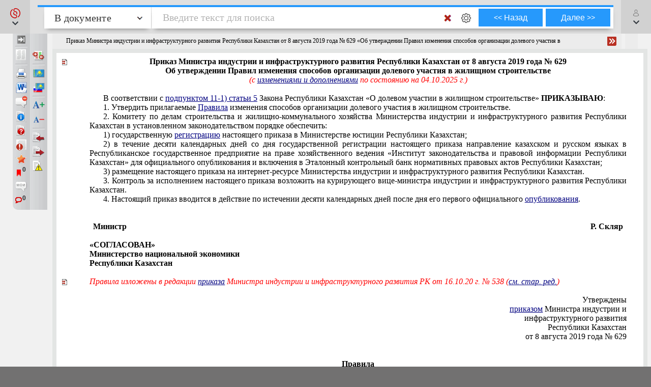

--- FILE ---
content_type: text/html; charset=utf-8
request_url: https://online.zakon.kz/Document/?doc_id=35204499
body_size: 29534
content:

<!DOCTYPE HTML>

<html lang="ru" translate="no" prefix="og: http://ogp.me/ns# article: http://ogp.me/ns/article# profile: http://ogp.me/ns/profile# fb: http://ogp.me/ns/fb#">
<!-- 0 -->
<head id="ctl00_Head1">
     <title>
         Приказ Министра индустрии и инфраструктурного развития Республики Казахстан от 8 августа 2019 года № 629 «Об утверждении Правил изменения способов организации долевого участия в жилищном строительстве» (с изменениями и дополнениями по состоянию на 04.10.2025 г.)
    </title>

    <meta name="viewport" content="width=device-width, initial-scale=1, maximum-scale=1.0" />
    <meta name="apple-mobile-web-app-capable" content="yes">
    <meta http-equiv="Content-Type" content="text/html;charset=UTF-8" />
    <meta http-equiv="X-UA-Compatible" content="IE=edge" />
     
        <script type="application/ld+json">
        {
            "@context": "https://schema.org",
            "@type": "NewsArticle",
            "mainEntityOfPage": {
                "@type": "WebPage",
                "@id": "https://online.zakon.kz/Document/?doc_id=35204499"
            },
            "headline": "Приказ Министра индустрии и инфраструктурного развития Республики Казахстан от 8 августа 2019 года № 629 «Об у",
            "image": {
                "@type": "ImageObject",
                "url": "https://prg.kz/uploads/1200x1200-1.png",
                "height": 1200,
                "width": 1200
            },
            "datePublished": "2019-08-14T10:03:00+05:00",
            "dateModified": "2025-10-04T00:02:01+05:00",
            "author": {
                "@type": "Organization",
                "name": "Министерство индустрии и инфраструктурного развития РК (26.12.2018-01.09.2023)"
            },
            "publisher": {
                "@type": "Organization",
                "name": "ПАРАГРАФ",
                "alternateName": "Информационные системы ПАРАГРАФ",
                "url": "https://online.zakon.kz/",
                "telephone": "+7 727 222-21-01",
                "email": "info@prg.kz",
                "address": {
                    "@type": "PostalAddress",
                    "streetAddress": "Рыскулова, 43В",
                    "postalCode": "050050",
                    "addressLocality": "Алматы"
                },
                "logo": {
                    "@type": "ImageObject",
                    "url": "https://prg.kz/uploads/300x300-1.png",
                    "width": 300,
                    "height": 300
                },
                "contactPoint": {
                    "@type": "ContactPoint",
                    "telephone": "+7 727 222-21-01",
                    "email": "info@prg.kz",
                    "contactType": "customer support"
                },
                "sameAs" : [
                "https://prg.kz",
                "https://instagram.com/prg.kz/",
                "https://www.facebook.com/prg.kz1/",
                "https://www.facebook.com/buhparagraf/",
                "https://vk.com/sbkkz",
                "https://vk.com/prgkz",
                "https://t.me/joinchat/E9gMlUoQLEGATLJnR_stsw",
                "https://t.me/prg_buh",
                "https://t.me/prg_jur",
                "https://instagram.com/bsp.acpa"
                ]
            },
            "description": "Приказ Министра индустрии и инфраструктурного развития Республики Казахстан от 8 августа 2019 года № 629 «Об у",
            "isAccessibleForFree": true
        
        }
        </script>
        <script type="application/ld+json">
        {
            "@context": "https://schema.org",
            "@type": "BreadcrumbList",
              "itemListElement": [{
                "@type": "ListItem",
                "position": 1,
                "name": "Нормативный правовой акт",
                "item": "https://online.zakon.kz/Lawyer/?m=s#sort=2&type=874&seltype=874&baseId=1"
              },{
                "@type": "ListItem",
                "position": 2,
                "name": "Приказ Министра индустрии и инфраструктурного развития Республики Казахстан от 8 августа 2019 года № 629 «Об у",
                "item": "https://online.zakon.kz/Document/?doc_id=35204499"
              }]
            }
        </script>
        <script type="application/ld+json">
        {
            "@context": "https://schema.org",
            "@type": "WebSite",
            "name": "Онлайн система Параграф",
	        "alternateName": "Онлайн-справочник для юристов, ИС Онлайн Параграф, Онлайн-справочник для бухгалтеров, ИС Юрист, ИС Бухгалтер",
            "url": "https://online.zakon.kz/",
            "description": "Платформа Online Параграф предоставляет доступ к профессиональной юридической и финансовой информации, включая нормативно-правовые акты, судебные решения и аналитические материалы для юристов, бухгалтеров и других сфер деятельности",
            "publisher": {
                "@type": "Organization",
                "name": "Параграф",
                "url": "https://prg.kz",
                "logo": {
                    "@type": "ImageObject",
                    "url": "https://s.zakon.kz/images/paragraph/paragraph-logo-2.svg",
                    "width": 261,
                    "height": 318
                }
            },
            "sameAs": [
                "https://t.me/prg_buh",
                "https://www.instagram.com/prg.kz/",
                "https://www.facebook.com/groups/487452287993950/",
                "https://vk.com/prgkz/"
            ],
            "inLanguage": "ru"
        }
        </script>
     

        <meta name="description" content="Приказ Министра индустрии и инфраструктурного развития Республики Казахстан от 8 августа 2019 года № 629 «Об утверждении Правил изменения способов организации долевого участия в жилищном строительстве» (с изменениями и дополнениями по состоянию на 04.10.2025 г.)" />

        <meta property="og:title" content="Приказ Министра индустрии и инфраструктурного развития Республики Казахстан от 8 августа 2019 года № 629 «Об утверждении Правил изменения способов организации долевого участия в жилищном строительстве» (с изменениями и дополнениями по состоянию на 04.10.2025 г.)" />
        <meta property="og:type" content="website" />

        
        <meta property="og:image" content="http://s.zakon.kz/Images/og_logo_paragraph.jpg">
        <meta property="og:image:secure_url" content="https://s.zakon.kz/Images/og_logo_paragraph.jpg">

        <meta property="og:url" content="https://online.zakon.kz/Document/?doc_id=35204499" />
        <meta property="description" content="Приказ Министра индустрии и инфраструктурного развития Республики Казахстан от 8 августа 2019 года № 629 «Об утверждении Правил изменения способов организации долевого участия в жилищном строительстве» (с изменениями и дополнениями по состоянию на 04.10.2025 г.)" />
        <meta property="og:site_name" content="Информационная система ПАРАГРАФ" />

        <meta itemprop="description" content="Информационная система ПАРАГРАФ">
        <meta itemprop="image" content="https://s.zakon.kz/Images/og_logo_paragraph.jpg" />

        <meta name="twitter:site" content="Информационная система ПАРАГРАФ"/>
        <meta name="twitter:title" content="Приказ Министра индустрии и инфраструктурного развития Республики Казахстан от 8 августа 2019 года № 629 «Об утверждении Правил изменения способов организации долевого участия в жилищном строительстве» (с изменениями и дополнениями по состоянию на 04.10.2025 г.)">
        <meta name="twitter:description" content="Приказ Министра индустрии и инфраструктурного развития Республики Казахстан от 8 августа 2019 года № 629 «Об утверждении Правил изменения способов организации долевого участия в жилищном строительстве» (с изменениями и дополнениями по состоянию на 04.10.2025 г.)"/>

    
        <link rel="amphtml" href="https://online.zakon.kz/m/amp/document/35204499"/>
    
        <link href="https://online.zakon.kz/Document/?doc_id=35204499" rel="canonical">
    
    <!-- Yandex.RTB -->
    <script>window.yaContextCb = window.yaContextCb || []</script>
    




    <link rel="stylesheet" type="text/css" href="https://s.zakon.kz/Styles/v2/bootstrap.min.css" />
    <link rel="stylesheet" href="https://use.fontawesome.com/releases/v5.8.2/css/all.css" integrity="sha384-oS3vJWv+0UjzBfQzYUhtDYW+Pj2yciDJxpsK1OYPAYjqT085Qq/1cq5FLXAZQ7Ay" crossorigin="anonymous" />

    
    <script type="text/javascript" src="https://s.zakon.kz/Scripts//Langs/ru.js?62f9393d00342e43a8284c65b3b8bf56"></script>

    

    <style id="stylecomments"> .s3,.s9,.s6,.s13,.s14,.S3,.S9,.S6,.S13,.S14{display:none;}</style>
    <style id="styleusercomments">.user_comment_container{display:none;} .liscmnt{display:block !important;}</style>
    <script type="text/javascript">
        
        document.getElementById('stylecomments').disabled = true;
        
        document.getElementById('styleusercomments').disabled = true;
        
    </script>



    
        <script type="module" src="https://cdn.prgapp.kz/prg-billing-module/1.15.0/dist/element.js"></script>
        
        <link rel="stylesheet" type="text/css" href="https://s.zakon.kz/Styles/cssbundle.min.css?1769ccbedf578947f5d37dd39182ea56" />
        
        <link rel="stylesheet" type="text/css" href="https://s.zakon.kz/Styles/document/documentbundle.min.css?0db6366a9aac0bec6d04b0a7eefff9a5" />
    <script type="text/javascript">var SiteRoot='https://online.zakon.kz/';var Paragraph2SiteRoot='https://online.zakon.kz/accountant/';var AuthRoot='https://auth.zakon.kz/';var AuthApp='https://online.zakon.kz/';var SiteImages='https://s.zakon.kz/Images/Paragraph/';var SiteScripts='https://s.zakon.kz/Scripts/Paragraph/';var SiteStyles='https://s.zakon.kz/Styles/Paragraph/';var StaticRoot='https://s.zakon.kz/';var CommonImages='https://s.zakon.kz/Images/';var CommonScripts='https://s.zakon.kz/Scripts/';var CommonStyles='https://s.zakon.kz/Styles/';var ContinentRoot='https://online.zakon.kz/continent';var ContinentImages='https://s.zakon.kz/Images/continent/';var ContinentScripts='https://s.zakon.kz/Scripts/continent/';var ContinentStyles='https://s.zakon.kz/styles/continent/';var DocumentRoot='https://online.zakon.kz/Document/';var BuhRoot='https://online.zakon.kz/BuhPage.aspx';var DocumentImages='https://s.zakon.kz/Images/Document/';var DocumentScripts='https://s.zakon.kz/Scripts/Document/';var DocumentStyles='https://s.zakon.kz/Styles/Document/';var MedicineRoot='https://online.zakon.kz/medicine';var MedicineImages='https://s.zakon.kz/images/medicine/';var MedicineScripts='https://s.zakon.kz/scripts/medicine/';var MedicineStyles='https://s.zakon.kz/styles/medicine/';var PassportRoot='https://online.zakon.kz/Passport/';var CabinetRoot='https://cabinet.zakon.kz/';var PassportImages='https://s.zakon.kz/Images/Passport/';var PassportScripts='https://s.zakon.kz/Scripts/Passport/';var PassportStyles='https://s.zakon.kz/Styles/Passport/';var TextSearchMaxLength=150;var isBinOnly = false;var IsContinentOnly = false;var IsComplectsOnly = false;var IntranetVersion = false;var UsePassivePartWords = true;var NewAccountant=true;var NewLawyerV2=true;var UsePrgServicesDocumentAPI=true;var SearchOptions = [{id:'tPhrase',id_panel:'tPhrasePanel',default_value:false},{id:'tInParagraph',id_panel:'tInParagraphPanel',default_value:true},{id:'tSuffixOn',id_panel:'tSuffixOnPanel',default_value:true},{id:'tSuffixOff',id_panel:'tSuffixOffPanel',default_value:false},{id:'tPartPhrase',id_panel:'tPartPhrasePanel',default_value:false}];var BasesId = {AllBases:{id:0,url:'https://online.zakon.kz/ContentPages/DocList.aspx'},LawyerBase:{id:1,url:'https://online.zakon.kz/'},AccountantLawsBase:{id:2,url:'https://online.zakon.kz/accountant/'},MedicineBase:{id:3,url:'https://online.zakon.kz/medicine/'},Otbasy:{id:4,url:'https://online.zakon.kz/'},ContinentBase:{id:5,url:'https://online.zakon.kz/Continent/'},Munaitas:{id:6,url:'https://online.zakon.kz/'},BankiBase:{id:7,url:'https://online.zakon.kz/banki/'},VedBase:{id:8,url:'https://online.zakon.kz/ved/'},TrudBase:{id:9,url:'https://online.zakon.kz/trud/'},GoszakupkiBase:{id:10,url:'https://online.zakon.kz/goszakupki/'},AccountantKeysBase:{id:22,url:'https://online.zakon.kz/accountant/'},ExportCreditAgency:{id:23,url:'https://online.zakon.kz/'},BGlobal:{id:60,url:'https://online.zakon.kz/'},KazTransOil:{id:65,url:'https://online.zakon.kz/'},AccountantBuhNal:{id:173,url:'https://online.zakon.kz/'},Goszakup:{id:208,url:'https://online.zakon.kz/'},DAMU:{id:218,url:'https://online.zakon.kz/'},AccountantSI:{id:222,url:'https://online.zakon.kz/Spravochnaya_informaciya.aspx'},SamrukKazyna:{id:223,url:'https://online.zakon.kz/'},HalykIC:{id:225,url:'https://online.zakon.kz/'},KIK:{id:229,url:'https://online.zakon.kz/'},KazynaCapitalManagement:{id:230,url:'https://online.zakon.kz/'},BVF:{id:255,url:'https://online.zakon.kz/'},DBK:{id:256,url:'https://online.zakon.kz/'},InfoWhoBase:{id:1074,url:'https://online.zakon.kz/infowho.aspx'},NewsBase:{id:1100,url:'https://online.zakon.kz/News.aspx'},AppointmentAndResignationBase:{id:1164,url:'https://online.zakon.kz/'},InfoAdditionalBase:{id:1166,url:'https://online.zakon.kz/InfoAdditional.aspx'},InfoBusinessBase:{id:1168,url:'https://online.zakon.kz/InfoBusiness.aspx'},Baiterek:{id:10222,url:'https://online.zakon.kz/'},CourtSolutions:{id:14005,url:'https://online.zakon.kz/'},NoBase:{id:-1,url:'https://online.zakon.kz/'}};var CurrentBase={id:1,url:'https://online.zakon.kz/'};var CurrentSectionFilter='';var MedicineSectionsId = {NoSection:{id:0},DiseasesSection:{id:152},SymptomsSection:{id:153},DrugsSection:{id:154},DiagnosticsSection:{id:155},LawsSection:{id:156},EducationSection:{id:157},InstitutionsSection:{id:158},ProductsSection:{id:159},ScienceSection:{id:160}};var CurrentMedicineSection={id:0,url:'https://online.zakon.kz/',name:'нет раздела'};</script>
    <script type="text/javascript">var g_oAuthorized = {status: null, "banners": true, "registrationWithIp": false};</script>
    <script type="text/javascript">var QueryString={doc_id:"35204499"};</script>
    
    
    <script type="text/javascript" src="https://s.zakon.kz/Scripts/library.js?17b90b80140da4e85b9875cc356830bb"></script>
    
    <script src="https://cdnjs.cloudflare.com/ajax/libs/jqueryui/1.11.2/jquery-ui.min.js" type="text/javascript"></script>
    <script src="https://cdnjs.cloudflare.com/ajax/libs/js-cookie/2.2.0/js.cookie.min.js" type="text/javascript"></script>


    <script type="text/javascript"> $.widget.bridge('uitooltip', $.ui.tooltip);</script>

    
    <script type="text/javascript" src="https://s.zakon.kz/Scripts/Core.min.js?e295a69ff7eef14d4d05a87376577b21"></script>
    <script type="text/javascript" src="https://s.zakon.kz/Scripts/Document/Master.min.js?301acef6201aa437f5cbc6957a1db942"></script>
    

    <script type="text/javascript">
        g_useAPI = true;
        g_comments = "on";
        g_user_comments = "on";
        g_doc_information =38596823;
        g_doc_information2 = 0;
    </script>
    
    <!--link id="DocumentSize" rel="stylesheet" rev="stylesheet" type="text/css" href="https://online.zakon.kz/Document/Size.aspx?size=12" /-->
    

    
    <style><!-- /* Style Definitions */ td {padding: 0pt 5.4pt 0pt 5.4pt;} .DocFrameMain p {margin:0cm;margin-bottom:.0001pt;font-size:12.0pt;font-family:"Times New Roman","serif";color:black} .DocFrameMain p.pc {text-align:center} .DocFrameMain p.pr {text-align:right} .DocFrameMain p.pj {text-align:justify;text-indent:20pt} .DocFrameMain p.pji {text-align:justify} .DocFrameMain span.s1 {mso-style-name:s1; font-family:"Times New Roman","serif"; color:black; font-weight:bold;} .DocFrameMain span.s0 {mso-style-name:s0; font-family:"Times New Roman","serif"; color:black; font-weight:normal; font-style:normal;} .DocFrameMain span.s2 {mso-style-name:s2; font-family:"Times New Roman","serif"; color:#333399; text-decoration:underline;} .DocFrameMain span.s3 {mso-style-name:s3; font-family:"Times New Roman","serif"; color:red; font-weight:normal; font-style:italic;} .DocFrameMain span.s9 {mso-style-name:s9; font-family:"Times New Roman","serif"; color:#333399; font-weight:normal; font-style:italic; text-decoration:underline;} .DocFrameMain .MsoChpDefault {font-size:10.0pt;} @page WordSection1 {size:595.3pt 841.9pt; margin:2.0cm 42.5pt 2.0cm 3.0cm;} .DocFrameMain div.WordSection1 {page:WordSection1;} --></style><style><!-- /* Style Definitions */ td {padding: 0pt 5.4pt 0pt 5.4pt;} .DocFrameInfo p {margin:0cm;margin-bottom:.0001pt;font-size:12.0pt;font-family:"Times New Roman","serif";color:black} .DocFrameInfo p.pc {text-align:center} .DocFrameInfo p.pr {text-align:right} .DocFrameInfo p.pj {text-align:justify;text-indent:20pt} .DocFrameInfo p.pji {text-align:justify} .DocFrameInfo span.s0 {mso-style-name:s0; font-family:"Times New Roman","serif"; color:black; font-weight:normal; font-style:normal;} .DocFrameInfo span.s2 {mso-style-name:s2; font-family:"Times New Roman","serif"; color:#333399; text-decoration:underline;} .DocFrameInfo .MsoChpDefault {font-size:10.0pt;} @page WordSection1 {size:595.3pt 841.9pt; margin:2.0cm 42.5pt 2.0cm 3.0cm;} .DocFrameInfo div.WordSection1 {page:WordSection1;} --></style>
            <meta name="keywords" content="Приказ, Министра, индустрии, инфраструктурного, развития, Республики, Казахстан, августа, утверждении, Правил, изменения, способов, организации, долевого, участия, жилищном, строительстве, изменениями, дополнениями, состоянию, " />
            
            
    
        <style>
            
        </style>
    
    <style type="text/css">
        div.minmax {
            border-left: 0px;
            border-right: 0px;
        }

        .search_layer {
            padding: 0px;
        }

        .lt-online {
            display: none !important;
        }

        .prg-service {
            transition: transform ease-out 400ms;
            display: block;
        }

        a i.animate-offset-top {
            transition: transform ease-out 400ms;
        }

        a:hover i.animate-offset-top {
            transform: translateY(-5px) translate3d(0, 0, 0);
        }
    </style>
    </head>
<body onscroll="bodyInDocumentScroll()">
    <div class='minmax' id='minmax'>
        
    <div id="mask0" style="position: fixed; z-index: 7002; top:0px; left:0px; height: 100%; width: 100%; -moz-opacity: 0.5; opacity: .58; filter: alpha(opacity=58); background-color: #000; display:none;"></div>
    <div id="mask" style="position: fixed; top:0px; z-index: 6999; height: 100%; width: 100%; -moz-opacity: 0.5; opacity: .58; filter: alpha(opacity=58); background-color: #000; display:none;"></div>
    <div id="mask2" style="position: fixed; z-index: 6997; left:0px; top:0px; height: 100%; width: 100%; -moz-opacity: 0.5; opacity: .58; filter: alpha(opacity=58); background-color: #000; display:none;"></div>
    <div id="mask3" style="position: fixed; z-index: 6997; height: 100%; width: 100%; -moz-opacity: 0.5; opacity: .58; filter: alpha(opacity=58); background-color: #000; display:none;"></div>
    <div id="confirmMask" style="position: absolute; z-index: 6997; height: 100%; width: 100%; -moz-opacity: 0.5; opacity: .58; filter: alpha(opacity=58); background-color: #000; display:none;"></div>
    <div id="fullSearchContainer" style='z-index:9999'></div>

    <div id='doc-on-control-container' title='Документ на контроле' style='position: fixed; margin-left: -350px; margin-top: -200px; width: 600px; top: 50%; left: 50%; z-index: 7008; display: none;'><input type='hidden' name='doc-on-control-container-doc-id' id='doc-on-control-container-doc-id'/><input type='hidden' name='doc-on-control-container-put-status' id='doc-on-control-container-put-status'/><input type='hidden' name='doc-on-control-container-on-control-message' id='doc-on-control-container-on-control-message'/><input type='hidden' name='doc-on-control-container-on-control-confirm' id='doc-on-control-container-on-control-confirm'/><input type='hidden' name='doc-on-control-container-on-control-url' id='doc-on-control-container-on-control-url'/><div class='whd'>Документ на контроле<div id='doc-on-control-container-close' onclick='DocsOnCotrol.CloseDialog();' class='container-close'></div></div><div class='wbd'><div id='doc-on-control-container-doc-name' class='pb-3'></div><label class='d-flex align-items-center'><input type='checkbox' id='doc-on-control-correspondent-check' class='mr-2'/>Отслеживать изменения корреспондентов</label><label class='d-flex align-items-center'><input type='checkbox' id='doc-on-control-respondent-check' class='mr-2'/>Отслеживать изменения респондентов</label><label class='d-flex align-items-center'><input type='checkbox' id='doc-on-control-send-email-check' class='mr-2'/>Отправлять уведомления на почту</label><div class='pt-2'><b>Статус:</b> <span id='doc-on-control-container-status'></span></div><div class='d-flex flex-row justify-content-between pt-4'><div class='d-flex flex-row'><div><button id='doc-on-control-btn-put-on-control' onclick='DocsOnCotrol.putOnControl();' title='Поставить документ на контроль с выбранными корреспондентами и/или респондентами'>Поставить на контроль</button></div><div class='pl-2'><button id='doc-on-control-btn-remove-on-control' onclick='DocsOnCotrol.removeOnControl();' title='Снять документ с контроля вместе с корреспондентами и респондентами'>Снять с контроля</button></div><div id='doc-on-control-container-btn-changed' class='pl-2' style='display: none;'><button id='doc-on-control-btn-show-changed' onclick='DocsOnCotrol.ShowDocOnControlChanged();' title='Документ изменен! Посмотреть изменения.'>Посмотреть изменения</button></div></div><div><button id='doc-on-control-btn-close-dialog' onclick='DocsOnCotrol.CloseDialog();' title='Закрыть'>Закрыть</button></div></div></div></div>

    <div style='display:none;'>
        <div id='folder_selector_4_new_bkmk' title='Укажите название закладки и папку'>
            <input type='text' maxlength='1024' id='bookmark_title' value='' /><br /><br />
            <div class='folders_contents putInFolder' style='height:400px;overflow-y:scroll'>   
            </div>
            <table style='width:100%'>
                <tr>
                    <td style='width:100%;'>
                        <button onclick='Folders.tools.newFolder($("#folder_selector_4_new_bkmk").find(".folders_contents"))'>Новая папка</button>
                    </td>
                    <td>
                        <button onclick='preSaveBookmark();'>Сохранить</button>
                    </td>
                    <td>
                        <button onclick='$("#folder_selector_4_new_bkmk").dialog("destroy");$("#folder_selector_4_new_bkmk").find(".folders_contents").html("")'>Отмена</button>
                    </td>
                </tr>
            </table>
        </div>
    </div>
    <div style='display:none;'>
        <div id='folder_selector' title='Укажите папку'>
            <div class='folders_contents putInFolder' style='height:400px; overflow-y:scroll'>
                    
            </div>
        </div>
    </div>
    <div id="DocSudCorrespondents" style="position: absolute; margin-left: -450px; margin-top: -280px;
            width: 900px; top: 50%; left: 50%; display:none; z-index:7000">
        <div class="whd">
            <span id="DocSudCorrespondentsCaption">Судебные решения</span>
            <div id="DocSudCorrespondentsClose" onclick="Dom.setStyle('DocSudCorrespondents', 'display', 'none'); Dom.setStyle('mask2', 'display', 'none');"
                class="container-close">
            </div>
        </div>
        <div class="wbd">
            <div style="padding: 5px; padding-left: 10px; background: #fff;">
                <div  style="padding-bottom: 5px;">
                    <table style="width:100%;">
                        <tr>
                            <td id="DocSudCorrespondentsCount" style="color: #a63022;width:1%;white-space: nowrap;"></td>
                            <td id="DocSudCorrespondentsPrint" style="padding-left:20px;"><div style="background:url('https://s.zakon.kz/Images/Document/print.gif') no-repeat; width:16px; height:16px; cursor:pointer; " onclick="PrintDocList();" title="Распечатать список"></div></td>
                            <td id="DocSudCorrespondentsSort" style="color: #a63022;text-align:right;"></td>
                        </tr>
                    </table>
                </div>
                <div id="DocSudCorrespondentsContent" style="height: 500px; overflow: auto;">
                    <div id="sud1filtersList" class="search_filters" style="float:right;width:200px;"></div>
                    <div id="sud1filesListContainer" style="padding-right:200px;"></div>
                </div>
            </div>
        </div>
    </div>
    <div id="DocCorrespondents" style="position: absolute; margin-left: -450px; margin-top: -280px;
            width: 900px; top: 50%; left: 50%; display:none; z-index:7000">
        <div class="whd">
            <span id="DocCorrespondentsCaption">Корреспонденты</span>
            <div id="DocCorrespondentsClose" onclick="Dom.setStyle('DocCorrespondents', 'display', 'none'); Dom.setStyle('mask2', 'display', 'none');"
                class="container-close">
            </div>
        </div>
        <div class="wbd">
            <div style="padding: 5px; padding-left: 10px; background: #fff;">
                <div  style="padding-bottom: 5px;">
                    <table style="width:100%;">
                        <tr>
                            <td id="DocCorrespondentsCount" style="color: #a63022;width:1%;white-space: nowrap;"></td>
                            <td id="DocCorrespondentsPrint" style="padding-left:20px;"><div style="background:url(https://s.zakon.kz/Images/Document/print.gif) no-repeat; width:16px; height:16px; cursor:pointer; " onclick="PrintDocList();" title="Распечатать список"></div></td>
                            <td id="DocCorrespondentsSort" style="color: #a63022;text-align:right;"></td>
                        </tr>
                        <tr id="ShowLinkComboContainerCorrespondents">
                            <td></td>
                            <td></td>
                            <td valign="middle"  align="right" id="SortAndShowLinksContainer"><table></table></td>
                            
                        </tr>
                    </table>
                </div>
                <div id="DocCorrespondentsContent" style="height: 500px; overflow: auto;">
                </div>
            </div>
        </div>
    </div>
    <div id="DocRespondents" style="position: absolute; margin-left: -450px; margin-top: -280px;
        width: 900px; top: 50%; left: 50%; display:none; z-index: 7000">
        <div class="whd">
            Респонденты<div id="DocRespondentsClose" onclick="Dom.setStyle('DocRespondents', 'display', 'none'); Dom.setStyle('mask2', 'display', 'none');"
                class="container-close">
            </div>
        </div>
        <div class="wbd">
            <div style="padding: 5px; padding-left: 10px; background: #fff;">
                <div  style="padding-bottom: 5px;">
                    <table style="width:100%;">
                        <tr>
                            <td id="DocRespondentsCount" style="color: #a63022;width:1%;white-space: nowrap;"></td>
                            <td id="DocRespondentsPrint" style="padding-left:20px;"><div style="background:url(https://s.zakon.kz/Images/Document/print.gif) no-repeat; width:16px; height:16px; cursor:pointer; " onclick="PrintDocList();" title="Распечатать список"></div></td>
                            <td id="DocRespondentsSort" style="color: #a63022;text-align:right;"></td>
                        </tr>
                        <tr id="ShowLinkComboContainerRespondents">
                            <td></td>
                            <td></td>
                        </tr>
                    </table>
                </div>
                <div id="DocRespondentsContent" style="height: 500px; overflow: auto;">
                </div>
            </div>
        </div>
    </div>
    <div id="MultipleLink" style="position: absolute; margin-left: -450px; margin-top: -280px;
        width: 900px; top: 50%; left: 50%; display:none; z-index: 7000">
        <div class="whd">
            Список документов по множественной ссылке<div id="MultipleLinkClose" onclick="Dom.setStyle('MultipleLink', 'display', 'none'); Dom.setStyle('mask2', 'display', 'none');"
                class="container-close">
            </div>
        </div>
        <div class="wbd">
            <div style="padding: 5px; padding-left: 10px; background: #fff;">
                <div  style="padding-bottom: 5px;">
                    <table style="width:100%;">
                        <tr>
                            <td id="MultipleLinkCount" style="color: #a63022;width:1%;white-space: nowrap;"></td>
                            <td id="MultipleLinkPrint" style="padding-left:20px;"><div style="background:url(https://s.zakon.kz/Images/Document/print.gif) no-repeat; width:16px; height:16px; cursor:pointer; " onclick="PrintDocList();" title="Распечатать список"></div></td>
                            <td id="MultipleLinkSort" style="color: #a63022;text-align:right;"></td>
                        </tr>
                        <tr id="ShowLinkComboContainerMultipleLink">
                            <td></td>
                            <td></td>
                        </tr>
                    </table>
                </div>
                <div id="MultipleLinkContent" style="height: 500px; overflow: auto;">
                </div>
            </div>
        </div>
    </div>
    <div id="DocChanges" style="position: fixed; padding:0px;
            width: 900px; top: 50%; left: 50%; display:none; z-index:7000" class="changesDiv">
        <div class="whd">
            <span class="caption">Изменения во фрагменте документа</span>
            <div onclick="Dom.setStyle('DocChanges', 'display', 'none'); Dom.setStyle('mask2', 'display', 'none');"
                class="container-close">
            </div>
        </div>
        <div class="wbd">
            <div class="content" style=""></div>
        </div>
    </div>


        <div id="fullSearchContainerMed" style='z-index: 9999'></div>

        <div style="position: relative; background-color: #f1f1f1; min-height: 100vh">
            <header class="collapse systems-header position-fixed" id="systemsHeader">
                <div class="px-xl-5 px-md-3 px-2 d-flex flex-column justify-content-between">
                    <div class="d-flex px-5 justify-content-between flex-row flex-wrap py-4">
                        <div class="d-flex align-items-center pl-4">
                            <a href="https://online.zakon.kz/">
                                <img class="img-fluid main-page-logo" src="https://s.zakon.kz/Images/SectionImages/lawyer.svg" />
                            </a>
                        </div>
                        <div class="d-flex align-items-center flex-row pr-4">
                            <a class="text-dark collapsed pl-0 pr-3 font-weight-bold" href="//prg.kz/contact/"><i class="fa fa-phone fa-fw pr-2 animate-offset-top" aria-hidden="true"></i>Контакты</a>
                            
                            <a class="text-dark collapsed px-3" href="https://auth.zakon.kz/login/autologin?ReturnApp=https://online.zakon.kz/&ReturnUrl=http://online.zakon.kz/Document/?doc_id=35204499" onclick="Auth.AutoLoginWithReturnUrl(); return false;">
                                    <strong>
                                        <i class="far fa-user fa-fw pr-2 animate-offset-top" aria-hidden="true"></i>
                                        Вход для пользователей
                                    </strong>
                            </a>
                            
                            <a class="text-dark pl-3 line-height-xs font-weight-bold" data-toggle="collapse" href="#systemChooseMenu" role="button" aria-expanded="false" aria-controls="systemChooseMenu"><u>Сменить<br />
                                систему</u></a>
                        </div>
                    </div>

                    <div class="collapse system-choose-dropdown" id="systemChooseMenu">
                        <div class="d-flex flex-column p-4">
                            <div class="d-flex align-items-baseline justify-content-between">
                                <div class="pt-1 line-height-xs text-muted font-weight-bold">Сменить систему</div>
                                <a data-toggle="collapse" href="#systemChooseMenu" role="button" aria-expanded="false" aria-controls="systemChooseMenu" class="text-dark"><i class="fa fa-times"></i></a>
                            </div>
                            <div class="d-flex flex-column pt-1">
                                <a href="https://online.zakon.kz/accountant" class="py-2">
                                    <img class="img-fluid system-choose-dropdown-normal" src="https://s.zakon.kz/Images/SectionImages/Accountant_active.png" /></a>
                                <a href="https://online.zakon.kz/continent" class="py-2">
                                    <img class="img-fluid system-choose-dropdown-normal" src="https://s.zakon.kz/Images/SectionImages/Continent_active.png" /></a>
                                <a href="https://online.zakon.kz/medicine" class="py-2">
                                    <img class="img-fluid system-choose-dropdown-normal" src="https://s.zakon.kz/Images/SectionImages/Medicine_active.png" /></a>
                                <a href="https://online.zakon.kz/trud" class="py-2">
                                    <img class="img-fluid system-choose-dropdown-normal" src="https://s.zakon.kz/Images/SectionImages/trud.svg" /></a>
                                <a href="https://online.zakon.kz/goszakupki" class="py-2">
                                    <img class="img-fluid system-choose-dropdown-normal" src="https://s.zakon.kz/Images/SectionImages/goszakupki.svg" /></a>
                                <a href="https://online.zakon.kz/banki" class="py-2">
                                    <img class="img-fluid system-choose-dropdown-normal" src="https://s.zakon.kz/Images/SectionImages/banki.svg" /></a>
                                <a href="https://online.zakon.kz/ved" class="py-2">
                                    <img class="img-fluid system-choose-dropdown-normal" src="https://s.zakon.kz/Images/SectionImages/ved.svg" /></a>
                                <a href="https://online.zakon.kz/infowho.aspx" class="py-2">
                                    <img class="img-fluid system-choose-dropdown-normal" src="https://s.zakon.kz/Images/SectionImages/infowho_active.png" /></a>
                            </div>
                            <div class="d-flex flex-column pt-2">
                                <div class="pt-1 line-height-xs text-muted font-weight-bold">Проекты</div>
                                <a href="https://bsp.kz" class="py-2">
                                    <img class="img-fluid" src="https://s.zakon.kz/Images/SectionImages/bsp_active.png" /></a>
                                <a href="https://acpa.kz" class="py-2">
                                    <img class="img-fluid" src="https://s.zakon.kz/Images/SectionImages/acpa_active.png" /></a>
                                <a class="py-2 text-dark" href="https://sb.prgapp.kz/"><strong><i class="fa fa-balance-scale fa-fw mr-1 animate-offset-top" aria-hidden="true"></i>Судебная база</strong></a>
                                <a class="py-2 text-dark pr-0" href="https://gb.prgapp.kz/"><strong><i class="fa fa-university fa-fw mr-1 animate-offset-top" aria-hidden="true"></i>Ответы гос. органов</strong></a>
                                <a class="py-2 text-dark pr-0" href="https://ba.prgapp.kz/" target="_blank"><strong><i class="icon p-chart-icon mr-1 animate-offset-top" aria-hidden="true"></i>Бизнес-аналитик</strong></a>
                            </div>
                        </div>
                    </div>
                </div>
            </header>
            
    <div id="contentMask" style="display:none; z-index:6999; position:fixed; background:#000000; opacity:0.58; filter:alpha(opacity = 58)">&nbsp;</div>
    <div class="search_layer" id="contentDiv">
        <div id="ptop" style="line-height: 10px;zoom:1;">
            <div id="PreSearchPanel" style='position:relative'>
                <div id="SearchPanel" style="z-index:5;position:absolute;">
                    
                        <div class="d-flex">
                            
                            <button class="d-block text-dark border-0" data-toggle="collapse" data-target="#systemsHeader" role="button" aria-expanded="false" aria-controls="systemsHeader" style="text-decoration: none; background-color: #d1d1d1; width: 59px; cursor: pointer" onclick="var timer = setInterval(function() {Paragraph.Gui.Search.recheckInDocSearchPos();}, 10); setTimeout(function() { clearInterval(timer); }, 800)" title="Главное меню">
                            <div class="d-flex flex-column align-items-center justify-content-center h-100">
                                <a href="https://online.zakon.kz/lawyer/" class="show-on-collapsed text-dark" onclick="this.stopPropagation()">
                                    <img src="https://s.zakon.kz/Images/Paragraph/paragraph-logo.svg" class="mt-1 show-on-collapsed" style="width: 20px; height: 20px;" />
                                </a>                                
                                    <i class="fa fa-chevron-down mt-1 show-on-collapsed"></i>
                                    <i class="fa fa-chevron-up mt-1 hide-on-collapsed"></i>
                                    <i class="fa fa-chevron-up mt-1 hide-on-collapsed"></i>
                            </div>
                            </button>
                            
                            <div class="flex-grow-1" style="margin-right: -20px">
                            <table id="MainSearchPanel" class="search_panel search_panel_indoc" cellpadding="0" cellspacing="0" style="width:100%;height:66px;"><tr style='height:10px;'><td><div class='space'></div></td><td colspan='3'><table cellpadding="0" cellspacing="0" style="width:100%;"><tr><td align="left" width="50%"><div style=''>&nbsp;</div></td><td align="right" style="padding-right:5px;"></td></tr></table></td></tr><tr><td valign='top'><table cellpadding="0" cellspacing="0" width="224" height="36"><tr><td id="sWhereCombo" class='newcombo' style="text-align:right; vertical-align:top"><div id="sWhere" class="search-where"></div><input type="hidden" id="sWhereValue" name="sWhereValue" value="0"/></td></tr></table></td><td style='width:100%; height:46px;' valign='center'><table id="CommonSearchPanel" class="common-search-panel" cellpadding="0" cellspacing="0""><tr><td class="spone" colspan="2"><div class="sponediv" style="margin-top:0px;"><table style="width:100%; height:100%" cellpadding="0" cellspacing="0"><tr><td width="100%;"><input id="search_input" class="common-search-input" placeholder="Введите текст для поиска" autocomplete="off" onchange="suggestLink=false" onkeypress="if(event.keyCode == 13 && !suggestLink){checkLength('search_input');return false;}" type="text" value=""/></td><td valign="middle" nowrap width="100" class="search-input-tools"><div style='display: flex'><div class='clear' onclick="Dom.get('search_input').value=''; return false;"></div><div title="Показать настройки" id="confDiv" class="conf" onclick="ShowHideSearchOptionPanel();"></div><div class="searchOptions" id="searchOptions" style="display:none; width:500px; z-index:5000; text-align:left;" onclick="setTimeout(function() {Dom.get('searchOptions').style.display='';},1);"><table cellspacing='4' cellpadding='0' style='width:100%'><tr><td><b>Близость (слов):</b></td><td><b>Окончание:</b></td><td valign='top' align='right'><div class="confClose" onclick="setTimeout(function(){$('.searchOptions').css('display', 'none');},10);"></div></td></tr><tr><td valign="top"><input type="radio" name="spos3366" value="phrase" onclick="fnSetSearchOptions(this);" id="tPhrasePanel"  style='display:none;'/><div style='margin-top:4px;' id="tPhrasePanelDiv" onclick="Dom.get('tPhrasePanel').click();" class='checkbox checkbox_off'> как словосочетание</div><input type="radio" name="spos3366" value="prg" onclick="fnSetSearchOptions(this);" id="tInParagraphPanel"  checked style='display:none;'/><div style='margin-top:4px;' id="tInParagraphPanelDiv" onclick="Dom.get('tInParagraphPanel').click();" class='checkbox checkbox_on'> в абзаце</div></td><td valign="top"><input type="radio" name="tSuffix3366" value="true" onclick="fnSetSearchOptions(this);" id="tSuffixOnPanel" checked  style='display:none;'/><div style='margin-top:4px;' id="tSuffixOnPanelDiv" onclick="Dom.get('tSuffixOnPanel').click();" class='checkbox checkbox_on'> С любым окончанием</div><input type="radio" name="tSuffix3366" value="false" onclick="fnSetSearchOptions(this);" id="tSuffixOffPanel"   style='display:none;'/><div style='margin-top:4px;' id="tSuffixOffPanelDiv" onclick="Dom.get('tSuffixOffPanel').click();" class='checkbox checkbox_off'> Окончание, как в запросе</div><input type="radio" name="tSuffix3366" value="false" onclick="fnSetSearchOptions(this);" id="tPartPhrasePanel"   style='display:none;'/><div style='margin-top:4px;' id="tPartPhrasePanelDiv" onclick="Dom.get('tPartPhrasePanel').click();" class='checkbox checkbox_off'> По части слова</div></td></tr><tr><td colspan="3" align="right" valign="top"><a href="JavaScript:void(0)" onclick="fnClearSearchOptions();">восстановить по умолчанию</a></td></tr></table></div></div></td></tr></table></div></td><td class="sptwo"><div id="search_button" class='search_button' onclick="checkLength('search_input');">Найти</div></td></tr></table><table id="DocSearchPanel" border="0" cellspacing="0" cellpadding="0" class="doc-search-panel"><tr><td class='sponediv' valign='middle'><div style="position:relative;"><table style='position:absolute;border:1px solid #fff; right:1px; top:3px; height:16px;vertical-align:center;background:#fff;font-size:12px;' cellspacing='0' cellpadding='0'><tr><td style='padding-right:5px;padding-left:5px; color:#888' id='searchResultsInfo' valign='middle'></td><td valign="middle" nowrap><div class="docclear" onclick="Dom.get('SearchInDoc').value=''; Dom.get('SearchInDoc').onblur();clearSearch(); return false;"></div><div title="Показать настройки" id="confDiv" class="conf" onclick="ShowHideSearchOptionPanel();"></div><div class="searchOptions" id="searchOptions" style="display:none; width:500px; z-index:5000; text-align:left;" onclick="setTimeout(function() {Dom.get('searchOptions').style.display='';},1);"><table cellspacing='4' cellpadding='0' style='width:100%'><tr><td><b>Близость (слов):</b></td><td><b>Окончание:</b></td><td valign='top' align='right'><div class="confClose" onclick="setTimeout(function(){$('.searchOptions').css('display', 'none');},10);"></div></td></tr><tr><td valign="top"><input type="radio" name="spos2620" value="phrase" onclick="fnSetSearchOptions(this);" id="tPhrasePanel"  style='display:none;'/><div style='margin-top:4px;' id="tPhrasePanelDiv" onclick="Dom.get('tPhrasePanel').click();" class='checkbox checkbox_off'> как словосочетание</div><input type="radio" name="spos2620" value="prg" onclick="fnSetSearchOptions(this);" id="tInParagraphPanel"  checked style='display:none;'/><div style='margin-top:4px;' id="tInParagraphPanelDiv" onclick="Dom.get('tInParagraphPanel').click();" class='checkbox checkbox_on'> в абзаце</div></td><td valign="top"><input type="radio" name="tSuffix2620" value="true" onclick="fnSetSearchOptions(this);" id="tSuffixOnPanel" checked  style='display:none;'/><div style='margin-top:4px;' id="tSuffixOnPanelDiv" onclick="Dom.get('tSuffixOnPanel').click();" class='checkbox checkbox_on'> С любым окончанием</div><input type="radio" name="tSuffix2620" value="false" onclick="fnSetSearchOptions(this);" id="tSuffixOffPanel"   style='display:none;'/><div style='margin-top:4px;' id="tSuffixOffPanelDiv" onclick="Dom.get('tSuffixOffPanel').click();" class='checkbox checkbox_off'> Окончание, как в запросе</div><input type="radio" name="tSuffix2620" value="false" onclick="fnSetSearchOptions(this);" id="tPartPhrasePanel"   style='display:none;'/><div style='margin-top:4px;' id="tPartPhrasePanelDiv" onclick="Dom.get('tPartPhrasePanel').click();" class='checkbox checkbox_off'> По части слова</div></td></tr><tr><td colspan="3" align="right" valign="top"><a href="JavaScript:void(0)" onclick="fnClearSearchOptions();">восстановить по умолчанию</a></td></tr></table></div></td></tr></table><input type="text" id="SearchInDoc" class="search-in-doc-input" onkeydown="if (event.keyCode==13) {checkLength('SearchInDoc', 'SearchInDoc(Dom.get(\'SearchInDoc\').value, \'bottom\');',false, 150);}" onfocus="checkSearchInput('focus', 'SearchInDoc')" onblur="checkSearchInput('blur', 'SearchInDoc')" onkeyup="Paragraph.Gui.Search.setSearchInDocValue(this.value, 'inDoc')" /></div></td><td><table cellpadding='0' cellspacing="0" class="search-buttons"><tr><td style="vertical-align:middle;"><div id='SearchInDocPrev' class='white_button' onclick="checkLength('SearchInDoc', 'SearchInDoc(Dom.get(\'SearchInDoc\').value, \'top\');', false, 150);"><table cellspacing='0' cellpadding='0'><tr><td style='font-size:14px'><<</td><td>&nbsp;Назад</td></tr></table></div></td><td style="vertical-align:middle;"><div id='SearchInDocNext' class='white_button' onclick="checkLength('SearchInDoc', 'SearchInDoc(Dom.get(\'SearchInDoc\').value, \'bottom\');', false, 150);"><table cellspacing='0' cellpadding='0'><tr><td>Далее&nbsp;</td><td style='font-size:14px'>>></td></tr></table></div></td></tr></table></tr></table><td /></td><td style="padding-right:10px;" valign='top'></td><td><div style='width:25px'></div></td></tr></table>
                            </div>
                            
                                <button class="d-block text-dark border-0" data-toggle="collapse" data-target="#systemsHeader" role="button" aria-expanded="false" aria-controls="systemsHeader" style="text-decoration: none; background-color: #d1d1d1; width: 59px; cursor: pointer" onclick="var timer = setInterval(function() {Paragraph.Gui.Search.recheckInDocSearchPos();}, 10); setTimeout(function() { clearInterval(timer); }, 800)" title="Личный кабинет">
                                    <div class="d-flex flex-column align-items-center justify-content-center h-100">
                                        
                                            <a href="https://auth.zakon.kz/login/autologin?ReturnApp=https://online.zakon.kz/&ReturnUrl=https://online.zakon.kz/Document/?doc_id=35204499" target="_blank" class="show-on-collapsed text-dark" onclick="event.stopPropagation()">
                                                <img src="https://s.zakon.kz/Images/Shared/Icons/user_thin.png" width="11" height="13" />
                                            </a>
                                        
                                            <i class="fa fa-chevron-down mt-1 show-on-collapsed"></i>
                                            <i class="fa fa-chevron-up mt-1 hide-on-collapsed"></i>
                                            <i class="fa fa-chevron-up mt-1 hide-on-collapsed"></i>
                                    </div>
                                </button>
                            
                        </div>
                    <div id='docToolsContainerSingle' class='doc_tools_general_container doc_tools_panel_single_container'><div class='doc_tools_block'><div class='doc_tools_panel'><div class='item item_expander togglerButton' onclick="ShowHideDocToolsPanel();"></div><div class='seperator'></div><div id='doc_open_mode' class='item item_doc_open_mode_2' onclick="ChangeDocOpenMode(false);" title='Документы, полученные по ссылке, открывать в режиме два документа рядом'></div><div class='seperator'></div><div class='item item_print' title = 'Распечатать' onclick="if (g_access == 1) openPrintPage('https://online.zakon.kz/Document/', '35204499','0','');"></div><div class='item item_word' title = 'Копировать в Word' onclick="if (g_access == 1) window.location='https://online.zakon.kz/Document/Word.aspx?topic_id=35204499'"></div><div class='item item_comment_off'  id='btnOnOffComments' title='Скрыть комментарии системы' onclick="fnOnOffComments();"></div><div class='item item_info' onclick="fnShowDocInformation(false);" title='Информация о документе'></div><div class='item item_related' onclick="fnShowDocRelated(false);" title='Справка документа'></div><div id="doc_on_control_35204499" class='item item_doc_on_control' onclick="DocsOnCotrol.ShowDialog($(this),35204499,'Приказ Министра индустрии и инфраструктурного развития Республики Казахстан от 8 августа 2019 года № 629 «Об утверждении Правил изменения способов организации долевого участия в жилищном строительстве» (с изменениями и дополнениями по состоянию на 04.10.2025 г.)',0,false,false,true,'',0,'');ShowHideDocToolsPanel(false);" title='Поставить на контроль'></div><div class='item item_add_bookmark' onclick="AddBkmk(false);" title='В избранное'></div><div class='item item_show_bookmarks' onclick="Bkmks(false,35204499);" title='Посмотреть мои закладки'><span id="bkmks_total_count" class = "bkmks_total_count"></div><div class='item item_hide_user_comments' id="ShowHideUserCommentsButton" onclick="ShowHideUserComments()" title='Скрыть мои комментарии'></div><div class='item item_user_comments' onclick="Cmnts(false,35204499)" title='Посмотреть мои комментарии'><span id="cmnts_total_count" class = "cmnts_total_count"></div><div class='seperator'></div></div><div class='doc_tools_panel_expanded'><div class='container-close' onclick='ShowHideDocToolsPanel(false);'></div><div class='top_offset'></div><div id='doc_open_mode_caption' class='item' onclick="ChangeDocOpenMode(false);" title='Документы, полученные по ссылке, открывать в режиме два документа рядом' >Два документа рядом (откл)</div><div class='seperator'></div><div class='item' onclick="openPrintPage('https://online.zakon.kz/Document/', '35204499','0','');">Распечатать</div><div class='item' onclick="window.location='https://online.zakon.kz/Document/Word.aspx?topic_id=35204499';">Копировать в Word</div><div class='item' id='btnOnOffCommentsLabel' onclick="fnOnOffComments();">Скрыть комментарии системы</div><div class='item' onclick="fnShowDocInformation(false);ShowHideDocToolsPanel(false);">Информация о документе</div><div class='item' onclick="fnShowDocRelated(false);ShowHideDocToolsPanel(false);">Справка документа</div><div id="doc_on_control_caption_35204499" class='item' onclick="DocsOnCotrol.ShowDialog($(this),35204499,'Приказ Министра индустрии и инфраструктурного развития Республики Казахстан от 8 августа 2019 года № 629 «Об утверждении Правил изменения способов организации долевого участия в жилищном строительстве» (с изменениями и дополнениями по состоянию на 04.10.2025 г.)',0,false,false,true,'',0,'');ShowHideDocToolsPanel(false);">Поставить на контроль</div><div class='item' onclick="AddBkmk(false);ShowHideDocToolsPanel(false);">В избранное</div><div class='item' onclick="Bkmks(false,35204499);ShowHideDocToolsPanel(false);">Посмотреть мои закладки</div><div class='item' id='ShowHideUserCommentsLabel' onclick="ShowHideUserComments();ShowHideDocToolsPanel(false);">Скрыть мои комментарии</div><div class='item' onclick="Cmnts(false,35204499);ShowHideDocToolsPanel(false);">Посмотреть мои комментарии</div><div class='seperator'></div></div></div><div class='doc_tools_block'><div class='doc_tools_panel'><div class='top_offset'></div><div class='item item_doc_compare ' onclick="fnShowDiffs(1);" title='Сравнение редакций'></div><div class='seperator'></div><div class='item item_kaz' onclick="SavePosition();window.location='https://online.zakon.kz/Document/?doc_id=32631973#activate_doc=2';" title='Казахский'></div><div class='item item_rus_kaz' onclick="SavePosition();window.location='https://online.zakon.kz/Document/?doc_id=35204499&doc_id2=32631973';" title='Русский и казахский'></div><div class='seperator'></div><div class='item item_font_plus' onclick="fnDocumentSize('plus');" title='Увеличить шрифт'></div><div class='item item_font_minus' onclick="fnDocumentSize('minus');" title='Уменьшить шрифт'></div><div class='seperator'></div><div class='item item_cor' onclick="Cor(false,35204499);" title='Корреспонденты'></div><div class='item item_res' onclick="Resp(false,35204499);" title='Респонденты'></div><div class='item item_msg' onclick="Paragraph.Windows.showSendMessage();" title='Сообщить об ошибке'></div></div><div class='doc_tools_panel_expanded'><div class='top_offset'></div><div class='item ' onclick="fnShowDiffs(1);">Сравнение редакций</div><div class='seperator'></div><div class='item' onclick="SavePosition();window.location='https://online.zakon.kz/Document/?doc_id=32631973#activate_doc=2';">Казахский</div><div class='item' onclick="SavePosition();window.location='https://online.zakon.kz/Document/?doc_id=35204499&doc_id2=32631973';">Русский и казахский</div><div class='seperator'></div><div class='item' onclick="fnDocumentSize('plus');">Увеличить шрифт</div><div class='item' onclick="fnDocumentSize('minus');">Уменьшить шрифт</div><div class='seperator'></div><div class='item' onclick="ShowHideDocToolsPanel(false);Cor(false,35204499);">Корреспонденты</div><div class='item' onclick="ShowHideDocToolsPanel(false);Resp(false,35204499);">Респонденты</div><div class='item' onclick="Paragraph.Windows.showSendMessage();ShowHideDocToolsPanel(false)">Сообщить об ошибке</div></div></div></div>
                    
                        <table border="0" cellspacing="0" cellpadding="0" width=100% class="doc_table_header">
                            <tr>
                                
                                    <td>
                                        <div class="doc_tools_panel_single_container_space"></div>
                                    </td>
                                
                                <td style="width: 100%;" valign='top' id="docTopTable">
                                    
                                    <div style="cursor:pointer; font-size:12px; background:#ECECEC;" class="docTitleForOffset">
                                        <div title="" style="padding-top:5px; padding-bottom:5px;">
                                            <table border="0" cellspacing="0" cellpadding="0" width="100%">
                                                <tr>
                                                    <td valign="middle">
                                                        <table cellspacing='0' cellpadding='0' width='100%'>
                                                            <tr>
                                                                

                    <div class="d-flex access-messages">
                
                    </div>

                                                                
                                                                    <td onclick='showHideDocTitle();' style='padding-left:10px;'>
                                                                        <div style='overflow: hidden; font-family:Tahoma; padding-right:10px; height: 18px; line-height:14px;' id="document_title_panel_container">
                                                                            <div id="document_title_panel">
                                                                                <table cellspacing='0' cellpadding='0' style="width:100%;">
                                                                                    <tr>
                                                                                        <td id="leftTd1" valign="top" style="padding-left:10px;">
                                                                                            <h1 class='currentDocTitle'>
                                                                                                <span id='currentDocDiv' class='currentDocDiv' style='color:#000; display:inline'>Приказ Министра индустрии и инфраструктурного развития Республики Казахстан от 8 августа 2019 года № 629 «Об утверждении Правил изменения способов организации долевого участия в жилищном строительстве» (с изменениями и дополнениями по состоянию на 04.10.2025 г.)</span>
                                                                                            </h1>
                                                                                        </td>
                                                                                        
                                                                                    </tr>
                                                                                </table>
                                            
                                                                            </div>
                                                                        </div>
                                                                    </td>
                                                                
                                                            </tr>
                                                        </table>
                                                    </td>
                    
                                                    <td>
                                                        <div id='document_title_panel_icon' style='padding-right: 4px;' onclick="showHideDocTitle();"></div> 
                                                    </td>
                                                </tr>
                                            </table>
                                        </div>
                                    </div>
                                    
                                </td>
                                
                                <td valign='middle' style="background:#ECECEC;">
                                    <div style="padding-right:10px; text-align: right; white-space: nowrap; padding-bottom: 2px;
                                        font-size: 13px;">
                                        
                                    </div>
                                </td>
                                
                            </tr>
                        </table>    
                    
                        
                    <div id='searchInDocResults' style='display:none;padding:5px;padding-left: 100px;margin-bottom:5px;background:#fff;border:1px solid #bbb;border-top:none;font-size:1'></div>
                </div>
                <div id='mobileInDocSearch' class='mobileSearch' style='display:none;'>
                    <div class='sub'>
                        <table cellspacing='0' cellpadding='0'>
                            <tr>
                                <td>
                                    <div class='input'>
                                        <div id='searchInDocMiniDiv' style='display:none;color:#888'>Введите текст</div>
                                        <input type='text' id="searchInDocMini" onkeydown="Dom.get('SearchInDoc').onkeydown(event)" onkeyup="Paragraph.Gui.Search.setSearchInDocValue(this.value, 'mini')" placeholder="Введите текст" onfocus=""/>
                                        <div class='results'></div>
                                    </div>
                                </td>
                                <td width='1'>
                                    <button onclick="Dom.get('SearchInDocPrev').onclick()">«</button>
                                </td>
                                <td width='1'>
                                    <button onclick="Dom.get('SearchInDocNext').onclick()">»</button>
                                </td>
                            </tr>
                        </table>
                    </div>
                    <div style='float:right;background:#d9dadc;padding:6px;border: 1px solid #bbbbbb;border-bottom-left-radius: 5px;' onclick="docScroll(0)">Наверх</div>
                </div>
            </div>
        </div>
        
                    <div id="pcontent" style="overflow:hidden;" >
                        <div id="GlobalPageContent">
                            
                        </div>
                    </div>
                    <script>
                        begin = new Date();
                    </script>

                    
                    <div id="EditionsDiv1" style="position: fixed; margin-left: -450px; margin-top: -217px; width: 900px; top: 50%; left: 50%; display: none; z-index: 6998;">
                        <div class="whd">
                            Сравнение редакций
                            <div onclick="Dom.setStyle('EditionsDiv1', 'display', 'none'); Dom.setStyle('mask2', 'display', 'none');" class="container-close"></div>
                        </div>
                        <div class='wbd'>
                            <center>
                                <select id='editionSelection11' onchange="this.style.color = this.selectedIndex == 0 ? 'green' : ''">
                                    
                                        <option value="35204499" style="color:green" >
                                            
                                                Действующая
                                            
                                        </option>
                                    
                                        <option value="39334098" style="color:black" selected='selected'>
                                            
                                                Редакция от 16.10.2020
                                            
                                        </option>
                                    
                                        <option value="33927682" style="color:black" >
                                            
                                                Редакция от 08.08.2019
                                            
                                        </option>
                                    
                                </select>
                                <select id='editionSelection12' style='color:green' onchange="this.style.color = this.selectedIndex == 0 ? 'green' : ''">
                                    
                                        <option value="35204499" style="color:green" selected='selected'>
                                            
                                                Действующая
                                            
                                        </option>
                                    
                                        <option value="39334098" style="color:black" >
                                            
                                                Редакция от 16.10.2020
                                            
                                        </option>
                                    
                                        <option value="33927682" style="color:black" >
                                            
                                                Редакция от 08.08.2019
                                            
                                        </option>
                                    
                                </select>
                                <br /><br />
                                <button onclick="fnDocComparation($('#editionSelection11').val(), $('#editionSelection12').val())">Сравнить редакции</button>
                            </center>
                        </div>
                    </div>
                    

                    <table border="0" cellspacing="0" cellpadding="0" width="100%" height="100%" class="docs_table" id="docsTable">
                        <tr>
                            <td valign='top'>
                                
                                    <div class='doc_tools_panel_single_container_space'></div>
                                
                            </td>
            
                            <td id="leftTd3" width="100%" valign="top">
                                <div class="content_div" onmousemove='docMouseMove(event, this, Dom.get("toTopDiv"))'>
                                    
                                    <div id="doc_statuses" class="doc_statuses">
                                        
                                    </div>
                                    
                                        <div class='totop' id='toTopDiv' onclick='docScroll(0)' style='display:none;'></div>
                                    
                                    <div id="DocFrameLoading" style="left: 50%; margin-left: -50px; top:50%; margin-top:-50px; width:128px;height:128px; background: url(https://s.zakon.kz/Images/Document/loading.gif) no-repeat center center; position: absolute;display:none;z-index: 1;"></div>
                                    <div id="DocFrame" class="DocFrame DocFrameMain " style="overflow:auto;width:100%;visibility:hidden;" 
                                        onclick="if (typeof (DocumentComparation) == 'undefined' || DocumentComparation.diffs == null) {ActivateDoc(false);if (g_access==1){SetsWhere(4, false);};if (Dom.get('docToolsExpanded') != null && Web.isMobile) {ShowHideDocToolsPanel(false);}}; if (Dom.get('contents') != null) closeContents();" 
                                        onscroll='checkToTop(this, Dom.get("toTopDiv"));checkDocStatuses(false);OnDynamicDocLoadScrollEvent(false);if (DocScrolling == 2) {DocScrolling = 0;} else if (DocScrolling == 0) {if (typeof (DocumentComparation) == "undefined" || DocumentComparation.diffs == null) {ActivateDoc(false);if (g_access==1){SetsWhere(4, false);}}}; documentScrolled(false)'>
                                        <div id="zoomDiv">
                                        <div id="zoomChildDiv" style="padding-right:18px; padding-top:8px; padding-bottom:8px; padding-left:65px; vertical-align:top;min-height:500px;">
                                        
                                
                                                <div id="DocumentText" style="position:relative">
                                                
                                                        <div class="non-paywall">
                                                        <div id="page_1" class="dpage"><div class="pmenu" id="pmenu_0" onmouseover="SABkmk(false, this)"><span class="cor" style="display:inline-block"></span><span class="bkmk"></span><span class="cmnt"></span><ul class="pdd"><li class="licor" style="display:block" onclick="Cor(false, 35204499, '0', 1);">Корреспонденты на фрагмент</li><li class="libkmk" onclick="AddBkmk(false, 4, 0);">Поставить закладку</li><li class="lisbkmk" onclick="Bkmks(false, 35204499, 0);">Посмотреть закладки <span class="bkmks_count"></span></li><li class="licmnt" onclick="AddCmnt(false, 0, 1);">Добавить комментарий</li></ul></div><p class=pc id=VP1 ind="0" onclick="VPClick(false, 1)" onmouseover="VPMOver(false, this)"><span class=s1>Приказ Министра индустрии и инфраструктурного развития Республики Казахстан от 8 августа 2019 года № 629<br> Об утверждении Правил изменения способов организации долевого участия в жилищном строительстве</span></p><p class=pc id=VP2 ind="1" onclick="VPClick(false, 2)" onmouseover="VPMOver(false, this)"><span class=s3>(с </span><span class=s9><a onclick="PL2(false,this);return false;" onmouseover="LT2(false, this);" href ="?doc_id=38596823" doc-id="38596823" sub-id="0" data-linkid="1007049128" id="SUB1007049128">изменениями и дополнениями</a></span><span class=s3> по состоянию на 04.10.2025 г.)</span></p><p class=pj id=VP3 ind="2" onclick="VPClick(false, 3)" onmouseover="VPMOver(false, this)">&nbsp;</p><p class=pj id=VP4 ind="3" onclick="VPClick(false, 4)" onmouseover="VPMOver(false, this)"><span class=s0>В соответствии с </span><span class=s2><a onclick="PL2(false,this);return false;" onmouseover="LT2(false, this);" href ="?doc_id=38446797#sub_id=5001101" doc-id="38446797" sub-id="5001101" data-linkid="1007049132" id="SUB1007049132">подпунктом 11-1) статьи 5</a></span><span class=s0> Закона Республики Казахстан «О долевом участии в жилищном строительстве» </span><span class=s0><b>ПРИКАЗЫВАЮ</b>:</span></p><p class=pj id=VP5 ind="4" onclick="VPClick(false, 5)" onmouseover="VPMOver(false, this)"><span class=s0>1. Утвердить прилагаемые </span><span class=s2><a onclick="PL2(false,this);return false;" onmouseover="LT2(false, this);" href ="?doc_id=35204499#sub_id=100" doc-id="35204499" sub-id="100" data-linkid="1007049136" id="SUB1007049136">Правила</a></span><span class=s0> изменения способов организации долевого участия в жилищном строительстве.</span></p><p class=pj id=VP6 ind="5" onclick="VPClick(false, 6)" onmouseover="VPMOver(false, this)"><span class=s0>2. Комитету по делам строительства и жилищно-коммунального хозяйства Министерства индустрии и инфраструктурного развития Республики Казахстан в установленном законодательством порядке обеспечить:</span></p><p class=pj id=VP7 ind="6" onclick="VPClick(false, 7)" onmouseover="VPMOver(false, this)"><span class=s0>1) государственную </span><span class=s2><a onclick="PL2(false,this);return false;" onmouseover="LT2(false, this);" href ="?doc_id=38596823" doc-id="38596823" sub-id="0" data-linkid="1007049128" id="SUB1007049128_2">регистрацию</a></span><span class=s0> настоящего приказа в Министерстве юстиции Республики Казахстан;</span></p><p class=pj id=VP8 ind="7" onclick="VPClick(false, 8)" onmouseover="VPMOver(false, this)"><span class=s0>2) в течение десяти календарных дней со дня государственной регистрации настоящего приказа направление казахском и русском языках в Республиканское государственное предприятие на праве хозяйственного ведения «Институт законодательства и правовой информации Республики Казахстан» для официального опубликования и включения в Эталонный контрольный банк нормативных правовых актов Республики Казахстан;</span></p><p class=pj id=VP9 ind="8" onclick="VPClick(false, 9)" onmouseover="VPMOver(false, this)"><span class=s0>3) размещение настоящего приказа на интернет-ресурсе Министерства индустрии и инфраструктурного развития Республики Казахстан.</span></p><p class=pj id=VP10 ind="9" onclick="VPClick(false, 10)" onmouseover="VPMOver(false, this)"><span class=s0>3. Контроль за исполнением настоящего приказа возложить на курирующего вице-министра индустрии и инфраструктурного развития Республики Казахстан.</span></p><p class=pj id=VP11 ind="10" onclick="VPClick(false, 11)" onmouseover="VPMOver(false, this)"><span class=s0>4. Настоящий приказ вводится в действие по истечении десяти календарных дней после дня его первого официального </span><span class=s2><a onclick="PL2(false,this);return false;" onmouseover="LT2(false, this);" href ="?doc_id=38596823" doc-id="38596823" sub-id="0" data-linkid="1007049128" id="SUB1007049128_3">опубликования</a></span><span class=s0>.</span></p><p class=pj id=VP12 ind="11" onclick="VPClick(false, 12)" onmouseover="VPMOver(false, this)"><span class=s0>&nbsp;</span></p><p class=pj id=VP13 ind="12" onclick="VPClick(false, 13)" onmouseover="VPMOver(false, this)"><span class=s0>&nbsp;</span></p><table class=MsoNormalTable border=0 cellspacing=0 cellpadding=0 width=100% style=width:100.0%;border-collapse:collapse><tr><td width=50% valign=top id=VP14 ind="13" onclick="VPClick(false, 14)" onmouseover="VPMOver(false, this)"> <p class=p><span class=s0><b>Министр</b></span></p> </td><td width=50% valign=top id=VP15 ind="14" onclick="VPClick(false, 15)" onmouseover="VPMOver(false, this)"> <p class=pr><span class=s0><b>Р. Скляр</b></span></p> </td></tr></table><p class=p id=VP16 ind="15" onclick="VPClick(false, 16)" onmouseover="VPMOver(false, this)"><span class=s0><b>&nbsp;</b></span></p><p class=p id=VP17 ind="16" onclick="VPClick(false, 17)" onmouseover="VPMOver(false, this)"><span class=s0><b>«СОГЛАСОВАН»</b></span></p><p class=p id=VP18 ind="17" onclick="VPClick(false, 18)" onmouseover="VPMOver(false, this)"><span class=s0><b>Министерство национальной экономики</b></span></p><p class=p id=VP19 ind="18" onclick="VPClick(false, 19)" onmouseover="VPMOver(false, this)"><span class=s0><b>Республики Казахстан</b></span></p><p class=p id=VP20 ind="19" onclick="VPClick(false, 20)" onmouseover="VPMOver(false, this)"><span class=s0><b>&nbsp;</b></span></p><p class=pji id=VP21 ind="20" onclick="VPClick(false, 21)" onmouseover="VPMOver(false, this)"><a id="SUB100"></a></p><div class="pmenu" id="pmenu_100" onmouseover="SABkmk(false, this)"><span class="cor" style="display:inline-block"></span><span class="bkmk"></span><span class="cmnt"></span><ul class="pdd"><li class="licor" style="display:block" onclick="Cor(false, 35204499, '100', 1);">Корреспонденты на фрагмент</li><li class="libkmk" onclick="AddBkmk(false, 4, 100);">Поставить закладку</li><li class="lisbkmk" onclick="Bkmks(false, 35204499, 100);">Посмотреть закладки <span class="bkmks_count"></span></li><li class="licmnt" onclick="AddCmnt(false, 100, 22);">Добавить комментарий</li></ul></div><p class=pji id=VP22 ind="21" onclick="VPClick(false, 22)" onmouseover="VPMOver(false, this)" data-subids=100><span class=s3>Правила изложены в редакции </span><span class=s9><a onclick="PL2(false,this);return false;" onmouseover="LT2(false, this);" href ="?doc_id=35611518#sub_id=300" doc-id="35611518" sub-id="300" data-linkid="1007805450" id="SUB1007805450">приказа</a></span><span class=s3> Министра индустрии и инфраструктурного развития РК от 16.10.20 г. № 538 (</span><span class=s9><a onclick="PL2(false,this);return false;" onmouseover="LT2(false, this);" href ="?doc_id=33927682#sub_id=100" doc-id="33927682" sub-id="100" data-linkid="1007805447" id="SUB1007805447">см. стар. ред.</a></span><span class=s3>)</span></p><p class=pr id=VP23 ind="22" onclick="VPClick(false, 23)" onmouseover="VPMOver(false, this)">&nbsp;</p><p class=pr id=VP24 ind="23" onclick="VPClick(false, 24)" onmouseover="VPMOver(false, this)"><span class=s0>Утверждены</span></p><p class=pr id=VP25 ind="24" onclick="VPClick(false, 25)" onmouseover="VPMOver(false, this)"><span class=s2><a onclick="PL2(false,this);return false;" onmouseover="LT2(false, this);" href ="?doc_id=35204499" doc-id="35204499" sub-id="0" data-linkid="1007049129" id="SUB1007049129">приказом</a></span><span class=s0> Министра индустрии и</span></p><p class=pr id=VP26 ind="25" onclick="VPClick(false, 26)" onmouseover="VPMOver(false, this)"><span class=s0>инфраструктурного развития</span></p><p class=pr id=VP27 ind="26" onclick="VPClick(false, 27)" onmouseover="VPMOver(false, this)"><span class=s0>Республики Казахстан</span></p><p class=pr id=VP28 ind="27" onclick="VPClick(false, 28)" onmouseover="VPMOver(false, this)"><span class=s0>от 8 августа 2019 года № 629</span></p><p class=pc id=VP29 ind="28" onclick="VPClick(false, 29)" onmouseover="VPMOver(false, this)"><span class=s0>&nbsp;</span></p><p class=pc id=VP30 ind="29" onclick="VPClick(false, 30)" onmouseover="VPMOver(false, this)"><span class=s0>&nbsp;</span></p><p class=pc style=margin-bottom:12.0pt id=VP31 ind="30" onclick="VPClick(false, 31)" onmouseover="VPMOver(false, this)"><span class=s1>Правила<br> изменения способов организации долевого участия в жилищном строительстве</span></p><p class=pc id=VP32 ind="31" onclick="VPClick(false, 32)" onmouseover="VPMOver(false, this)"><span class=s1>&nbsp;</span></p><p class=pc id=VP33 ind="32" onclick="VPClick(false, 33)" onmouseover="VPMOver(false, this)"><span class=s1>Глава 1. Общие положения</span></p><p class=pj id=VP34 ind="33" onclick="VPClick(false, 34)" onmouseover="VPMOver(false, this)"><span class=s0>&nbsp;</span></p><p class=pj id=VP35 ind="34" onclick="VPClick(false, 35)" onmouseover="VPMOver(false, this)"><span class=s0>1. Настоящие Правила изменения способов организации долевого участия в жилищном строительстве (далее - Правила) разработаны в соответствии с </span><span class=s2><a onclick="PL2(false,this);return false;" onmouseover="LT2(false, this);" href ="?doc_id=38446797" doc-id="38446797" sub-id="0" data-linkid="1005068831" id="SUB1005068831">Законом</a></span><span class=s0> Республики Казахстан «О долевом участии в жилищном строительстве» (далее - Закон) и определяют порядок изменения способов организации долевого участия в жилищном строительстве.</span></p><div class="pmenu" id="pmenu_200" onmouseover="SABkmk(false, this)"><span class="bkmk"></span><span class="cmnt"></span><ul class="pdd"><li class="libkmk" onclick="AddBkmk(false, 4, 200);">Поставить закладку</li><li class="lisbkmk" onclick="Bkmks(false, 35204499, 200);">Посмотреть закладки <span class="bkmks_count"></span></li><li class="licmnt" onclick="AddCmnt(false, 200, 36);">Добавить комментарий</li></ul></div><p class=pj id=VP36 ind="35" onclick="VPClick(false, 36)" onmouseover="VPMOver(false, this)" data-subids=200><a id="SUB200"></a><span class=s0>2. Подтверждением изменения способа организации долевого участия в жилищном строительстве является заключенный договор о предоставлении гарантии или разрешение на привлечение денег дольщиков (в зависимости от способа организации долевого участия в жилищном строительстве).</span></p><div class="pmenu" id="pmenu_300" onmouseover="SABkmk(false, this)"><span class="bkmk"></span><span class="cmnt"></span><span class="hasChanges" style="display:inline-block"></span><ul class="pdd"><li class="libkmk" onclick="AddBkmk(false, 4, 300);">Поставить закладку</li><li class="lisbkmk" onclick="Bkmks(false, 35204499, 300);">Посмотреть закладки <span class="bkmks_count"></span></li><li class="licmnt" onclick="AddCmnt(false, 300, 37);">Добавить комментарий</li><li class="lichanges" style="display:block" onclick="ShowChanges(this)" data-paragraphId="38" data-docId="35204499">Показать изменения</li></ul></div><p class=pj id=VP37 ind="36" onclick="VPClick(false, 37)" onmouseover="VPMOver(false, this)" data-subids=300><a id="SUB300"></a><span class=s0>3. При изменении организации долевого участия в жилищном строительстве на способ получения гарантии Единого оператора жилищного строительства (далее - Единый оператор), участия в проекте банка второго уровня выбор инжиниринговой компании осуществляется Единым оператором или банком второго уровня и заключается договор об оказании инжиниринговых услуг в рамках гражданского законодательства.</span></p><div class="pmenu" id="pmenu_400" onmouseover="SABkmk(false, this)"><span class="bkmk"></span><span class="cmnt"></span><span class="hasChanges" style="display:inline-block"></span><ul class="pdd"><li class="libkmk" onclick="AddBkmk(false, 4, 400);">Поставить закладку</li><li class="lisbkmk" onclick="Bkmks(false, 35204499, 400);">Посмотреть закладки <span class="bkmks_count"></span></li><li class="licmnt" onclick="AddCmnt(false, 400, 38);">Добавить комментарий</li><li class="lichanges" style="display:block" onclick="ShowChanges(this)" data-paragraphId="39" data-docId="35204499">Показать изменения</li></ul></div><p class=pj id=VP38 ind="37" onclick="VPClick(false, 38)" onmouseover="VPMOver(false, this)" data-subids=400><a id="SUB400"></a><span class=s0>4. При изменении организации долевого участия в жилищном строительстве на способ привлечения денег дольщиков после возведения каркаса многоквартирного жилого дома, уполномоченная компания вправе пересмотреть инжиниринговую компанию с учетом требований, установленных </span><span class=s2><a onclick="PL2(false,this);return false;" onmouseover="LT2(false, this);" href ="?doc_id=38446797" doc-id="38446797" sub-id="0" data-linkid="1005068831" id="SUB1005068831_2">Законом</a></span><span class=s0>.</span></p><div class="pmenu" id="pmenu_40100" onmouseover="SABkmk(false, this)"><span class="bkmk"></span><span class="cmnt"></span><ul class="pdd"><li class="libkmk" onclick="AddBkmk(false, 4, 40100);">Поставить закладку</li><li class="lisbkmk" onclick="Bkmks(false, 35204499, 40100);">Посмотреть закладки <span class="bkmks_count"></span></li><li class="licmnt" onclick="AddCmnt(false, 40100, 39);">Добавить комментарий</li></ul></div><p class=pji id=VP39 ind="38" onclick="VPClick(false, 39)" onmouseover="VPMOver(false, this)" data-subids=40100><a id="SUB40100"></a><span class=s3>Правила дополнены пунктом 4-1 в соответствии с </span><span class=s9><a onclick="PL2(false,this);return false;" onmouseover="LT2(false, this);" href ="?doc_id=33179753#sub_id=200" doc-id="33179753" sub-id="200" data-linkid="1011163324" id="SUB1011163324">приказом</a></span><span class=s3> Министра промышленности и строительства РК от 16.09.25 г. № 369 (введен в действие с 4 октября 2025 г.)</span></p><div class="pmenu" onmouseover="SABkmk(false, this)"><span class="hasChanges" style="display:inline-block"></span><ul class="pdd"><li class="lichanges" style="display:block" onclick="ShowChanges(this)" data-paragraphId="41" data-docId="35204499">Показать изменения</li></ul></div><p class=pj id=VP40 ind="39" onclick="VPClick(false, 40)" onmouseover="VPMOver(false, this)"><span class=s0>4-1. Для комплекса индивидуальных жилых домов изменение способа организации долевого участия в жилищном строительстве осуществляется между способами участия в проекте банка второго уровня и получением гарантии Единого оператора.</span></p><p class=pj id=VP41 ind="40" onclick="VPClick(false, 41)" onmouseover="VPMOver(false, this)">&nbsp;</p><p class=pj id=VP42 ind="41" onclick="VPClick(false, 42)" onmouseover="VPMOver(false, this)"><span class=s0>&nbsp;</span></p><div class="pmenu" id="pmenu_500" onmouseover="SABkmk(false, this)"><span class="bkmk"></span><span class="cmnt"></span><span class="hasChanges" style="display:inline-block"></span><ul class="pdd"><li class="libkmk" onclick="AddBkmk(false, 4, 500);">Поставить закладку</li><li class="lisbkmk" onclick="Bkmks(false, 35204499, 500);">Посмотреть закладки <span class="bkmks_count"></span></li><li class="licmnt" onclick="AddCmnt(false, 500, 43);">Добавить комментарий</li><li class="lichanges" style="display:block" onclick="ShowChanges(this)" data-paragraphId="44" data-docId="35204499">Показать изменения</li></ul></div><p class=pc id=VP43 ind="42" onclick="VPClick(false, 43)" onmouseover="VPMOver(false, this)" data-subids=500><a id="SUB500"></a><span class=s1>Глава 2. Условия изменения организации долевого участия в жилищном строительстве способом получения гарантии Единого оператора на разрешение </span></p><p class=pc id=VP44 ind="43" onclick="VPClick(false, 44)" onmouseover="VPMOver(false, this)"><span class=s1>местного исполнительного органа на привлечение денег дольщиков</span></p><p class=pj id=VP45 ind="44" onclick="VPClick(false, 45)" onmouseover="VPMOver(false, this)"><span class=s0>&nbsp;</span></p><div class="pmenu" onmouseover="SABkmk(false, this)"><span class="hasChanges" style="display:inline-block"></span><ul class="pdd"><li class="lichanges" style="display:block" onclick="ShowChanges(this)" data-paragraphId="47" data-docId="35204499">Показать изменения</li></ul></div><p class=pj id=VP46 ind="45" onclick="VPClick(false, 46)" onmouseover="VPMOver(false, this)"><span class=s0>5. Застройщик и уполномоченная компания, соответствующие условиям, установленным в настоящей Главе, вправе изменить организацию долевого участия в жилищном строительстве способом получения гарантии Единого оператора, на иной способ, предусмотренный </span><span class=s2><a onclick="PL2(false,this);return false;" onmouseover="LT2(false, this);" href ="?doc_id=38446797" doc-id="38446797" sub-id="0" data-linkid="1005068831" id="SUB1005068831_3">Законом</a></span><span class=s0>, путем расторжения договора о предоставлении гарантии.</span></p><div class="pmenu" id="pmenu_600" onmouseover="SABkmk(false, this)"><span class="bkmk"></span><span class="cmnt"></span><ul class="pdd"><li class="libkmk" onclick="AddBkmk(false, 4, 600);">Поставить закладку</li><li class="lisbkmk" onclick="Bkmks(false, 35204499, 600);">Посмотреть закладки <span class="bkmks_count"></span></li><li class="licmnt" onclick="AddCmnt(false, 600, 47);">Добавить комментарий</li></ul></div><p class=pj id=VP47 ind="46" onclick="VPClick(false, 47)" onmouseover="VPMOver(false, this)" data-subids=600><a id="SUB600"></a><span class=s0>6. Расторжение договора о предоставлении гарантии осуществляется в соответствии с гражданским законодательством Республики Казахстан.</span></p><p class=pj id=VP48 ind="47" onclick="VPClick(false, 48)" onmouseover="VPMOver(false, this)"><a id="SUB700"></a></p><div class="pmenu" id="pmenu_700" onmouseover="SABkmk(false, this)"><span class="cor" style="display:inline-block"></span><span class="bkmk"></span><span class="cmnt"></span><ul class="pdd"><li class="licor" style="display:block" onclick="Cor(false, 35204499, '700', 1);">Корреспонденты на фрагмент</li><li class="libkmk" onclick="AddBkmk(false, 4, 700);">Поставить закладку</li><li class="lisbkmk" onclick="Bkmks(false, 35204499, 700);">Посмотреть закладки <span class="bkmks_count"></span></li><li class="licmnt" onclick="AddCmnt(false, 700, 49);">Добавить комментарий</li></ul></div><p class=pji id=VP49 ind="48" onclick="VPClick(false, 49)" onmouseover="VPMOver(false, this)" data-subids=700><span class=s3>В пункт 7 внесены изменения в соответствии с </span><span class=s9><a onclick="PL2(false,this);return false;" onmouseover="LT2(false, this);" href ="?doc_id=33179753#sub_id=207" doc-id="33179753" sub-id="207" data-linkid="1011182083" id="SUB1011182083">приказом</a></span><span class=s3> Министра промышленности и строительства РК от 16.09.25 г. № 369 (введен в действие с 4 октября 2025 г.) (</span><span class=s9><a onclick="PL2(false,this);return false;" onmouseover="LT2(false, this);" href ="?doc_id=39334098#sub_id=700" doc-id="39334098" sub-id="700" data-linkid="1011182080" id="SUB1011182080">см. стар. ред.</a></span><span class=s3>)</span></p><div class="pmenu" onmouseover="SABkmk(false, this)"><span class="hasChanges" style="display:inline-block"></span><ul class="pdd"><li class="lichanges" style="display:block" onclick="ShowChanges(this)" data-paragraphId="51" data-docId="35204499">Показать изменения</li></ul></div><p class=pj id=VP50 ind="49" onclick="VPClick(false, 50)" onmouseover="VPMOver(false, this)"><span class=s0>7. Условия, предшествующие изменению способа организации долевого участия в жилищном строительстве на дату обращения в Единого оператора о расторжении договора о предоставлении гарантии:</span></p><div class="pmenu" onmouseover="SABkmk(false, this)"><span class="hasChanges" style="display:inline-block"></span><ul class="pdd"><li class="lichanges" style="display:block" onclick="ShowChanges(this)" data-paragraphId="52" data-docId="35204499">Показать изменения</li></ul></div><p class=pj id=VP51 ind="50" onclick="VPClick(false, 51)" onmouseover="VPMOver(false, this)"><span class=s0>1) отсутствие отставания строительно-монтажных работ по проекту строительства многоквартирного жилого дома или комплекса индивидуальных жилых домов сроком более 60 (шестьдесят) календарных дней от утвержденного графика производства работ.</span></p><div class="pmenu" onmouseover="SABkmk(false, this)"><span class="hasChanges" style="display:inline-block"></span><ul class="pdd"><li class="lichanges" style="display:block" onclick="ShowChanges(this)" data-paragraphId="53" data-docId="35204499">Показать изменения</li></ul></div><p class=pj id=VP52 ind="51" onclick="VPClick(false, 52)" onmouseover="VPMOver(false, this)"><span class=s0>Отставание строительно-монтажных работ по проекту строительства многоквартирного жилого дома или комплекса индивидуальных жилых домов выявляется на основании отчета инжиниринговой компании в сфере долевого участия в жилищном строительстве о результатах мониторинга за ходом строительства многоквартирного жилого дома или комплекса индивидуальных жилых домов, предоставляемого в соответствии с </span><span class=s2><a onclick="PL2(false,this);return false;" onmouseover="LT2(false, this);" href ="?doc_id=33125063" doc-id="33125063" sub-id="0" data-linkid="1005338345" id="SUB1005338345">приказом</a></span><span class=s0> Министра национальной экономики Республики Казахстан от 28 июля 2016 года № 339 (зарегистрирован в Реестре государственной регистрации нормативных правовых актов за № 14189), местным исполнительным органом вне зависимости от способа организации долевого участия в жилищном строительстве, а также Единым оператором или банком второго уровня (в зависимости от способа организации долевого участия в жилищном строительстве);</span></p><div class="pmenu" onmouseover="SABkmk(false, this)"><span class="hasChanges" style="display:inline-block"></span><ul class="pdd"><li class="lichanges" style="display:block" onclick="ShowChanges(this)" data-paragraphId="54" data-docId="35204499">Показать изменения</li></ul></div><p class=pj id=VP53 ind="52" onclick="VPClick(false, 53)" onmouseover="VPMOver(false, this)"><span class=s0>2) отсутствие неисполненного уведомления (при наличии) Единого оператора о необходимости возмещения застройщиком и (или) уполномоченной компанией, подрядчиком (генеральным подрядчиком) на банковский счет уполномоченной компании в течение 15 (пятнадцати) рабочих дней со дня установления инжиниринговой компанией использования денег в нарушение требований </span><span class=s2><a onclick="PL2(false,this);return false;" onmouseover="LT2(false, this);" href ="?doc_id=38446797#sub_id=200000" doc-id="38446797" sub-id="200000" data-linkid="1005069555" id="SUB1005069555">статьи 20</a></span><span class=s0> Закона;</span></p><p class=pj id=VP54 ind="53" onclick="VPClick(false, 54)" onmouseover="VPMOver(false, this)"><span class=s0>3) нотариально удостоверенные согласия на изменение способа организации долевого участия в жилищном строительстве не менее трех четвертых дольщиков, заключивших с уполномоченной компанией договор о долевом участии в жилищном строительстве;</span></p><div class="pmenu" onmouseover="SABkmk(false, this)"><span class="hasChanges" style="display:inline-block"></span><ul class="pdd"><li class="lichanges" style="display:block" onclick="ShowChanges(this)" data-paragraphId="56" data-docId="35204499">Показать изменения</li></ul></div><p class=pj id=VP55 ind="54" onclick="VPClick(false, 55)" onmouseover="VPMOver(false, this)"><span class=s0>4) отсутствие дольщиков, оплативших (полностью либо частично) долю в многоквартирном жилом доме или комплексе индивидуальных жилых домов за счет займа, выданного акционерным обществом «Жилищный строительный сберегательный банк «Отбасы банк» или банком второго уровня гарантируемого Единым оператором.</span></p><p class=pj id=VP56 ind="55" onclick="VPClick(false, 56)" onmouseover="VPMOver(false, this)"><a id="SUB800"></a></p><div class="pmenu" id="pmenu_800" onmouseover="SABkmk(false, this)"><span class="cor" style="display:inline-block"></span><span class="bkmk"></span><span class="cmnt"></span><ul class="pdd"><li class="licor" style="display:block" onclick="Cor(false, 35204499, '800', 1);">Корреспонденты на фрагмент</li><li class="libkmk" onclick="AddBkmk(false, 4, 800);">Поставить закладку</li><li class="lisbkmk" onclick="Bkmks(false, 35204499, 800);">Посмотреть закладки <span class="bkmks_count"></span></li><li class="licmnt" onclick="AddCmnt(false, 800, 57);">Добавить комментарий</li></ul></div><p class=pji id=VP57 ind="56" onclick="VPClick(false, 57)" onmouseover="VPMOver(false, this)" data-subids=800><span class=s3>В пункт 8 внесены изменения в соответствии с </span><span class=s9><a onclick="PL2(false,this);return false;" onmouseover="LT2(false, this);" href ="?doc_id=33179753#sub_id=208" doc-id="33179753" sub-id="208" data-linkid="1011182085" id="SUB1011182085">приказом</a></span><span class=s3> Министра промышленности и строительства РК от 16.09.25 г. № 369 (введен в действие с 4 октября 2025 г.) (</span><span class=s9><a onclick="PL2(false,this);return false;" onmouseover="LT2(false, this);" href ="?doc_id=39334098#sub_id=800" doc-id="39334098" sub-id="800" data-linkid="1011182084" id="SUB1011182084">см. стар. ред.</a></span><span class=s3>)</span></p><p class=pj id=VP58 ind="57" onclick="VPClick(false, 58)" onmouseover="VPMOver(false, this)"><span class=s0>8. Уполномоченная компания размещает информацию о намерении изменить способ организации долевого участия в жилищном строительстве в средствах массовой информации или на собственном интернет-ресурсе за 15 (пятнадцать) календарных дней до начала сбора согласий дольщиков.</span></p><p class=pj id=VP59 ind="58" onclick="VPClick(false, 59)" onmouseover="VPMOver(false, this)"><span class=s0>Публикуемое информационное сообщение должно содержать следующее:</span></p><p class=pj id=VP60 ind="59" onclick="VPClick(false, 60)" onmouseover="VPMOver(false, this)"><span class=s0>1) информация о планируемой организации долевого участия в жилищном строительстве измененным способом с обоснованием данного намерения;</span></p><div class="pmenu" onmouseover="SABkmk(false, this)"><span class="hasChanges" style="display:inline-block"></span><ul class="pdd"><li class="lichanges" style="display:block" onclick="ShowChanges(this)" data-paragraphId="62" data-docId="35204499">Показать изменения</li></ul></div><p class=pj id=VP61 ind="60" onclick="VPClick(false, 61)" onmouseover="VPMOver(false, this)"><span class=s0>2) стадия готовности проекта строительства многоквартирного жилого дома или комплекса индивидуальных жилых домов;</span></p><p class=pj id=VP62 ind="61" onclick="VPClick(false, 62)" onmouseover="VPMOver(false, this)"><span class=s0>3) предельная дата и время, а также адрес, по которому необходимо направить нотариально удостоверенные согласия либо отказ дольщика на изменение способа организации долевого участия в жилищном строительстве.</span></p><p class=pj id=VP63 ind="62" onclick="VPClick(false, 63)" onmouseover="VPMOver(false, this)"><a id="SUB900"></a></p><div class="pmenu" id="pmenu_900" onmouseover="SABkmk(false, this)"><span class="cor" style="display:inline-block"></span><span class="bkmk"></span><span class="cmnt"></span><ul class="pdd"><li class="licor" style="display:block" onclick="Cor(false, 35204499, '900', 1);">Корреспонденты на фрагмент</li><li class="libkmk" onclick="AddBkmk(false, 4, 900);">Поставить закладку</li><li class="lisbkmk" onclick="Bkmks(false, 35204499, 900);">Посмотреть закладки <span class="bkmks_count"></span></li><li class="licmnt" onclick="AddCmnt(false, 900, 64);">Добавить комментарий</li></ul></div><p class=pji id=VP64 ind="63" onclick="VPClick(false, 64)" onmouseover="VPMOver(false, this)" data-subids=900><span class=s3>Пункт 9 изложен в редакции </span><span class=s9><a onclick="PL2(false,this);return false;" onmouseover="LT2(false, this);" href ="?doc_id=33179753#sub_id=209" doc-id="33179753" sub-id="209" data-linkid="1011182087" id="SUB1011182087">приказа</a></span><span class=s3> Министра промышленности и строительства РК от 16.09.25 г. № 369 (введен в действие с 4 октября 2025 г.) (</span><span class=s9><a onclick="PL2(false,this);return false;" onmouseover="LT2(false, this);" href ="?doc_id=39334098#sub_id=900" doc-id="39334098" sub-id="900" data-linkid="1011182086" id="SUB1011182086">см. стар. ред.</a></span><span class=s3>)</span></p><div class="pmenu" onmouseover="SABkmk(false, this)"><span class="hasChanges" style="display:inline-block"></span><ul class="pdd"><li class="lichanges" style="display:block" onclick="ShowChanges(this)" data-paragraphId="66" data-docId="35204499">Показать изменения</li></ul></div><p class=pj id=VP65 ind="64" onclick="VPClick(false, 65)" onmouseover="VPMOver(false, this)"><span class=s0>9. При расторжении договора о предоставлении гарантии, гарантийный взнос, уплаченный уполномоченной компанией в соответствии с договором о предоставлении гарантии, возврату не подлежит, за исключением досрочного расторжения договора о предоставлении гарантии в соответствии с </span><span class=s2><a onclick="PL2(false,this);return false;" onmouseover="LT2(false, this);" href ="?doc_id=38446797#sub_id=300400" doc-id="38446797" sub-id="300400" data-linkid="1011182088" id="SUB1011182088">пунктом 4 статьи 30</a></span><span class=s0> Закона.</span></p><div class="pmenu" id="pmenu_1000" onmouseover="SABkmk(false, this)"><span class="bkmk"></span><span class="cmnt"></span><ul class="pdd"><li class="libkmk" onclick="AddBkmk(false, 4, 1000);">Поставить закладку</li><li class="lisbkmk" onclick="Bkmks(false, 35204499, 1000);">Посмотреть закладки <span class="bkmks_count"></span></li><li class="licmnt" onclick="AddCmnt(false, 1000, 66);">Добавить комментарий</li></ul></div><p class=pj id=VP66 ind="65" onclick="VPClick(false, 66)" onmouseover="VPMOver(false, this)" data-subids=1000><a id="SUB1000"></a><span class=s0>10. Соглашение о расторжении договора о предоставлении гарантии заключается в письменной форме и вступает в силу с даты выдачи местным исполнительным органом застройщику и уполномоченной компании разрешения на привлечения денег дольщиков.</span></p><p class=pj id=VP67 ind="66" onclick="VPClick(false, 67)" onmouseover="VPMOver(false, this)"><span class=s0>&nbsp;</span></p><p class=pj id=VP68 ind="67" onclick="VPClick(false, 68)" onmouseover="VPMOver(false, this)"><span class=s0>&nbsp;</span></p><div class="pmenu" id="pmenu_1100" onmouseover="SABkmk(false, this)"><span class="cor" style="display:inline-block"></span><span class="bkmk"></span><span class="cmnt"></span><span class="hasChanges" style="display:inline-block"></span><ul class="pdd"><li class="licor" style="display:block" onclick="Cor(false, 35204499, '1100', 1);">Корреспонденты на фрагмент</li><li class="libkmk" onclick="AddBkmk(false, 4, 1100);">Поставить закладку</li><li class="lisbkmk" onclick="Bkmks(false, 35204499, 1100);">Посмотреть закладки <span class="bkmks_count"></span></li><li class="licmnt" onclick="AddCmnt(false, 1100, 69);">Добавить комментарий</li><li class="lichanges" style="display:block" onclick="ShowChanges(this)" data-paragraphId="70" data-docId="35204499">Показать изменения</li></ul></div><p class=pc id=VP69 ind="68" onclick="VPClick(false, 69)" onmouseover="VPMOver(false, this)" data-subids=1100><a id="SUB1100"></a><span class=s1>Глава 3. Условия изменения организации долевого участия в жилищном строительстве способами получение гарантии Единого оператора, участие в проекте банка второго уровня или привлечение денег дольщиков после возведения каркаса многоквартирного жилого дома</span></p><p class=pc id=VP70 ind="69" onclick="VPClick(false, 70)" onmouseover="VPMOver(false, this)"><span class=s1>&nbsp;</span></p><p class=pj id=VP71 ind="70" onclick="VPClick(false, 71)" onmouseover="VPMOver(false, this)"><span class=s0>&nbsp;</span></p><p class=pji id=VP72 ind="71" onclick="VPClick(false, 72)" onmouseover="VPMOver(false, this)"><span class=s3>Пункт 11 изложен в редакции </span><span class=s9><a onclick="PL2(false,this);return false;" onmouseover="LT2(false, this);" href ="?doc_id=33179753#sub_id=211" doc-id="33179753" sub-id="211" data-linkid="1011182090" id="SUB1011182090">приказа</a></span><span class=s3> Министра промышленности и строительства РК от 16.09.25 г. № 369 (введен в действие с 4 октября 2025 г.) (</span><span class=s9><a onclick="PL2(false,this);return false;" onmouseover="LT2(false, this);" href ="?doc_id=39334098#sub_id=1100" doc-id="39334098" sub-id="1100" data-linkid="1011182089" id="SUB1011182089">см. стар. ред.</a></span><span class=s3>)</span></p><div class="pmenu" onmouseover="SABkmk(false, this)"><span class="hasChanges" style="display:inline-block"></span><ul class="pdd"><li class="lichanges" style="display:block" onclick="ShowChanges(this)" data-paragraphId="74" data-docId="35204499">Показать изменения</li></ul></div><p class=pj id=VP73 ind="72" onclick="VPClick(false, 73)" onmouseover="VPMOver(false, this)"><span class=s0>11. Изменение организации долевого участия в жилищном строительстве способами получения гарантии Единого оператора, участия в проекте банка второго уровня или привлечения денег дольщиков после возведения каркаса многоквартирного жилого дома допускается при соответствии застройщика, уполномоченной компании и реализуемого проекта строительства многоквартирного жилого дома следующим условиям:</span></p><div class="pmenu" onmouseover="SABkmk(false, this)"><span class="hasChanges" style="display:inline-block"></span><ul class="pdd"><li class="lichanges" style="display:block" onclick="ShowChanges(this)" data-paragraphId="75" data-docId="35204499">Показать изменения</li></ul></div><p class=pj id=VP74 ind="73" onclick="VPClick(false, 74)" onmouseover="VPMOver(false, this)"><span class=s0>1) требования, предъявляемые к застройщику многоквартирного жилого дома:</span></p><div class="pmenu" onmouseover="SABkmk(false, this)"><span class="hasChanges" style="display:inline-block"></span><ul class="pdd"><li class="lichanges" style="display:block" onclick="ShowChanges(this)" data-paragraphId="76" data-docId="35204499">Показать изменения</li></ul></div><p class=pj id=VP75 ind="74" onclick="VPClick(false, 75)" onmouseover="VPMOver(false, this)"><span class=s0>при изменении способа организации долевого участия в жилищном строительстве от привлечения денег дольщиков после возведения каркаса многоквартирного жилого дома или получения гарантии Единого оператора на способ участия в проекте банка второго уровня застройщик обязан соответствовать требованиям, предусмотренным </span><span class=s2><a onclick="PL2(false,this);return false;" onmouseover="LT2(false, this);" href ="?doc_id=38446797#sub_id=90000" doc-id="38446797" sub-id="90000" data-linkid="1005069559" id="SUB1005069559">пунктом 1 статьи 9</a></span><span class=s0> Закона.</span></p><div class="pmenu" onmouseover="SABkmk(false, this)"><span class="hasChanges" style="display:inline-block"></span><ul class="pdd"><li class="lichanges" style="display:block" onclick="ShowChanges(this)" data-paragraphId="77" data-docId="35204499">Показать изменения</li></ul></div><p class=pj id=VP76 ind="75" onclick="VPClick(false, 76)" onmouseover="VPMOver(false, this)"><span class=s0>при изменении способа организации долевого участия в жилищном строительстве от участия в проекте банка второго уровня или получения гарантии Единого оператора на способ привлечения денег дольщиков после возведения каркаса многоквартирного жилого дома застройщик обязан соответствовать требованиям, предусмотренным </span><span class=s2><a onclick="PL2(false,this);return false;" onmouseover="LT2(false, this);" href ="?doc_id=38446797#sub_id=100000" doc-id="38446797" sub-id="100000" data-linkid="1005069560" id="SUB1005069560">пунктом 1 статьи 10</a></span><span class=s0> настоящего Закона.</span></p><div class="pmenu" onmouseover="SABkmk(false, this)"><span class="hasChanges" style="display:inline-block"></span><ul class="pdd"><li class="lichanges" style="display:block" onclick="ShowChanges(this)" data-paragraphId="78" data-docId="35204499">Показать изменения</li></ul></div><p class=pj id=VP77 ind="76" onclick="VPClick(false, 77)" onmouseover="VPMOver(false, this)"><span class=s0>при изменении способа организации долевого участия в жилищном строительстве от участия в проекте банка второго уровня или привлечения денег дольщиков после возведения каркаса многоквартирного жилого дома на способ получения гарантии Единого оператора застройщик обязан соответствовать требованиям, предусмотренным </span><span class=s2><a onclick="PL2(false,this);return false;" onmouseover="LT2(false, this);" href ="?doc_id=38446797#sub_id=80000" doc-id="38446797" sub-id="80000" data-linkid="1005069563" id="SUB1005069563">пунктом 1 статьи 8</a></span><span class=s0> настоящего Закона.</span></p><p class=pj id=VP78 ind="77" onclick="VPClick(false, 78)" onmouseover="VPMOver(false, this)"><span class=s0>2) требования, предъявляемые к застройщику комплекса индивидуальных жилых домов:</span></p><p class=pj id=VP79 ind="78" onclick="VPClick(false, 79)" onmouseover="VPMOver(false, this)"><span class=s0>при изменении способа организации долевого участия в жилищном строительстве от получения гарантии Единого оператора на способ участия в проекте банка второго уровня застройщик обязан соответствовать требованиям, предусмотренным </span><span class=s2><a onclick="PL2(false,this);return false;" onmouseover="LT2(false, this);" href ="?doc_id=38446797#sub_id=90000" doc-id="38446797" sub-id="90000" data-linkid="1005069559" id="SUB1005069559_2">пунктом 1-1 статьи 9</a></span><span class=s0> настоящего Закона.</span></p><p class=pj id=VP80 ind="79" onclick="VPClick(false, 80)" onmouseover="VPMOver(false, this)"><span class=s0>при изменении способа организации долевого участия в жилищном строительстве от участия в проекте банка второго уровня на способ получения гарантии Единого оператора застройщик обязан соответствовать требованиям, предусмотренным </span><span class=s2><a onclick="PL2(false,this);return false;" onmouseover="LT2(false, this);" href ="?doc_id=38446797#sub_id=8010100" doc-id="38446797" sub-id="8010100" data-linkid="1011182091" id="SUB1011182091">пунктом 1-1 статьи 8</a></span><span class=s0> настоящего Закона.</span></p><div class="pmenu" onmouseover="SABkmk(false, this)"><span class="hasChanges" style="display:inline-block"></span><ul class="pdd"><li class="lichanges" style="display:block" onclick="ShowChanges(this)" data-paragraphId="82" data-docId="35204499">Показать изменения</li></ul></div><p class=pj id=VP81 ind="80" onclick="VPClick(false, 81)" onmouseover="VPMOver(false, this)"><span class=s0>3) уполномоченная компания обязана иметь:</span></p><div class="pmenu" onmouseover="SABkmk(false, this)"><span class="hasChanges" style="display:inline-block"></span><ul class="pdd"><li class="lichanges" style="display:block" onclick="ShowChanges(this)" data-paragraphId="83" data-docId="35204499">Показать изменения</li></ul></div><p class=pj id=VP82 ind="81" onclick="VPClick(false, 82)" onmouseover="VPMOver(false, this)"><span class=s0>деньги и (или) незавершенное строительство, подтвержденное актами выполненных работ с учетом требований статьи 20 Закона, в объеме не менее десяти процентов от проектной стоимости в случае, если земельный участок принадлежит на праве собственности, или в объеме не менее пятнадцати процентов от проектной стоимости в случае, если земельный участок принадлежит на праве временного возмездного землепользования (аренды), предоставленном государством (при изменении на организацию долевого участия в жилищном строительстве способом получения гарантии Единого оператора);</span></p><div class="pmenu" onmouseover="SABkmk(false, this)"><span class="hasChanges" style="display:inline-block"></span><ul class="pdd"><li class="lichanges" style="display:block" onclick="ShowChanges(this)" data-paragraphId="84" data-docId="35204499">Показать изменения</li></ul></div><p class=pj id=VP83 ind="82" onclick="VPClick(false, 83)" onmouseover="VPMOver(false, this)"><span class=s0>завершенное строительство каркаса многоквартирного жилого дома, подтвержденного актами выполненных работ (при изменении на организацию долевого участия в жилищном строительстве способом привлечения денег дольщиков после возведения каркаса многоквартирного жилого дома).</span></p><div class="pmenu" onmouseover="SABkmk(false, this)"><span class="hasChanges" style="display:inline-block"></span><ul class="pdd"><li class="lichanges" style="display:block" onclick="ShowChanges(this)" data-paragraphId="85" data-docId="35204499">Показать изменения</li></ul></div><p class=pj id=VP84 ind="83" onclick="VPClick(false, 84)" onmouseover="VPMOver(false, this)"><span class=s0>Строительно-монтажные работы на незавершенном строительстве, указанном в настоящем подпункте, должны быть оплачены в полном объеме застройщиком и (или) уполномоченной компанией до подачи заявки в Единый оператор и подтверждены актами сверок взаиморасчетов между заказчиком и подрядчиком;</span></p><div class="pmenu" onmouseover="SABkmk(false, this)"><span class="hasChanges" style="display:inline-block"></span><ul class="pdd"><li class="lichanges" style="display:block" onclick="ShowChanges(this)" data-paragraphId="86" data-docId="35204499">Показать изменения</li></ul></div><p class=pj id=VP85 ind="84" onclick="VPClick(false, 85)" onmouseover="VPMOver(false, this)"><span class=s0>отсутствие просроченных платежей по займам (при наличии) уполномоченной компании, выданным банком второго уровня на строительство многоквартирного жилого дома или комплекса индивидуальных жилых домов;</span></p><div class="pmenu" onmouseover="SABkmk(false, this)"><span class="hasChanges" style="display:inline-block"></span><ul class="pdd"><li class="lichanges" style="display:block" onclick="ShowChanges(this)" data-paragraphId="87" data-docId="35204499">Показать изменения</li></ul></div><p class=pj id=VP86 ind="85" onclick="VPClick(false, 86)" onmouseover="VPMOver(false, this)"><span class=s0>наличие письменного согласия банка второго уровня на прекращение залоговых требований на земельный участок вместе с объектом незавершенного строительства (при изменении на организацию долевого участия в жилищном строительстве способом получения гарантии Единого оператора);</span></p><div class="pmenu" id="pmenu_1200" onmouseover="SABkmk(false, this)"><span class="bkmk"></span><span class="cmnt"></span><span class="hasChanges" style="display:inline-block"></span><ul class="pdd"><li class="libkmk" onclick="AddBkmk(false, 4, 1200);">Поставить закладку</li><li class="lisbkmk" onclick="Bkmks(false, 35204499, 1200);">Посмотреть закладки <span class="bkmks_count"></span></li><li class="licmnt" onclick="AddCmnt(false, 1200, 87);">Добавить комментарий</li><li class="lichanges" style="display:block" onclick="ShowChanges(this)" data-paragraphId="88" data-docId="35204499">Показать изменения</li></ul></div><p class=pj id=VP87 ind="86" onclick="VPClick(false, 87)" onmouseover="VPMOver(false, this)" data-subids=1200><a id="SUB1200"></a><span class=s0>12. Уполномоченная компания направляет в электронном или бумажном виде письменное уведомление об изменении способа строительства каждому дольщику, заключившему договор о долевом участии в жилищном строительстве, а также размещает информацию о намерении изменить способ организации долевого участия в жилищном строительстве в средствах массовой информации или на собственном интернет-ресурсе за 15 (пятнадцать) календарных дней до обращения в Единый оператор либо местный исполнительный орган (в зависимости от способа организации долевого участия в жилищном строительстве).</span></p><p class=pj id=VP88 ind="87" onclick="VPClick(false, 88)" onmouseover="VPMOver(false, this)"><span class=s0>&nbsp;</span></p><p class=pj id=VP89 ind="88" onclick="VPClick(false, 89)" onmouseover="VPMOver(false, this)"><span class=s0>&nbsp;</span></p><div class="pmenu" id="pmenu_1300" onmouseover="SABkmk(false, this)"><span class="bkmk"></span><span class="cmnt"></span><span class="hasChanges" style="display:inline-block"></span><ul class="pdd"><li class="libkmk" onclick="AddBkmk(false, 4, 1300);">Поставить закладку</li><li class="lisbkmk" onclick="Bkmks(false, 35204499, 1300);">Посмотреть закладки <span class="bkmks_count"></span></li><li class="licmnt" onclick="AddCmnt(false, 1300, 90);">Добавить комментарий</li><li class="lichanges" style="display:block" onclick="ShowChanges(this)" data-paragraphId="91" data-docId="35204499">Показать изменения</li></ul></div><p class=pc id=VP90 ind="89" onclick="VPClick(false, 90)" onmouseover="VPMOver(false, this)" data-subids=1300><a id="SUB1300"></a><span class=s1>Глава 4. Порядок рассмотрения Единым оператором документов на расторжение договора о предоставлении гарантии</span></p><p class=pj id=VP91 ind="90" onclick="VPClick(false, 91)" onmouseover="VPMOver(false, this)"><span class=s0>&nbsp;</span></p><div class="pmenu" onmouseover="SABkmk(false, this)"><span class="hasChanges" style="display:inline-block"></span><ul class="pdd"><li class="lichanges" style="display:block" onclick="ShowChanges(this)" data-paragraphId="93" data-docId="35204499">Показать изменения</li></ul></div><p class=pj id=VP92 ind="91" onclick="VPClick(false, 92)" onmouseover="VPMOver(false, this)"><span class=s0>13. Застройщик и уполномоченная компания обращаются к Единому оператору с заявлением о расторжении договора о предоставлении гарантии, с приложением документов, подтверждающих соответствие </span><span class=s2><a onclick="PL2(false,this);return false;" onmouseover="LT2(false, this);" href ="?doc_id=35204499#sub_id=700" doc-id="35204499" sub-id="700" data-linkid="1007049137" id="SUB1007049137">пункту 7</a></span><span class=s0> настоящих Правил.</span></p><div class="pmenu" id="pmenu_1400" onmouseover="SABkmk(false, this)"><span class="bkmk"></span><span class="cmnt"></span><span class="hasChanges" style="display:inline-block"></span><ul class="pdd"><li class="libkmk" onclick="AddBkmk(false, 4, 1400);">Поставить закладку</li><li class="lisbkmk" onclick="Bkmks(false, 35204499, 1400);">Посмотреть закладки <span class="bkmks_count"></span></li><li class="licmnt" onclick="AddCmnt(false, 1400, 93);">Добавить комментарий</li><li class="lichanges" style="display:block" onclick="ShowChanges(this)" data-paragraphId="94" data-docId="35204499">Показать изменения</li></ul></div><p class=pj id=VP93 ind="92" onclick="VPClick(false, 93)" onmouseover="VPMOver(false, this)" data-subids=1400><a id="SUB1400"></a><span class=s0>14. Единый оператор, в соответствии со своими нормативными актами, рассматривает заявление о расторжении договора о предоставлении гарантии и в срок не позднее 15 (пятнадцати) рабочих дней предоставляет согласие на расторжение либо мотивированный отказ.</span></p><div class="pmenu" id="pmenu_1500" onmouseover="SABkmk(false, this)"><span class="bkmk"></span><span class="cmnt"></span><span class="hasChanges" style="display:inline-block"></span><ul class="pdd"><li class="libkmk" onclick="AddBkmk(false, 4, 1500);">Поставить закладку</li><li class="lisbkmk" onclick="Bkmks(false, 35204499, 1500);">Посмотреть закладки <span class="bkmks_count"></span></li><li class="licmnt" onclick="AddCmnt(false, 1500, 94);">Добавить комментарий</li><li class="lichanges" style="display:block" onclick="ShowChanges(this)" data-paragraphId="95" data-docId="35204499">Показать изменения</li></ul></div><p class=pj id=VP94 ind="93" onclick="VPClick(false, 94)" onmouseover="VPMOver(false, this)" data-subids=1500><a id="SUB1500"></a><span class=s0>15. В случае принятия Единым оператором решения о расторжении договора о предоставлении гарантии, между Единым оператором, застройщиком и уполномоченной компанией заключается соглашение о расторжении договора о предоставлении гарантии.</span></p><div class="pmenu" id="pmenu_1600" onmouseover="SABkmk(false, this)"><span class="bkmk"></span><span class="cmnt"></span><span class="hasChanges" style="display:inline-block"></span><ul class="pdd"><li class="libkmk" onclick="AddBkmk(false, 4, 1600);">Поставить закладку</li><li class="lisbkmk" onclick="Bkmks(false, 35204499, 1600);">Посмотреть закладки <span class="bkmks_count"></span></li><li class="licmnt" onclick="AddCmnt(false, 1600, 95);">Добавить комментарий</li><li class="lichanges" style="display:block" onclick="ShowChanges(this)" data-paragraphId="96" data-docId="35204499">Показать изменения</li></ul></div><p class=pj id=VP95 ind="94" onclick="VPClick(false, 95)" onmouseover="VPMOver(false, this)" data-subids=1600><a id="SUB1600"></a><span class=s0>16. Единый оператор в срок не позднее 5 (пяти) рабочих дней, со дня вступления в силу соглашения о расторжении договора о предоставлении гарантии, обязан прекратить залоговые требования к предметам залога и передать соответствующие оригиналы документов застройщику и уполномоченной компании.</span></p><p class=pj id=VP96 ind="95" onclick="VPClick(false, 96)" onmouseover="VPMOver(false, this)"><span class=s0>&nbsp;</span></p><p class=pj id=VP97 ind="96" onclick="VPClick(false, 97)" onmouseover="VPMOver(false, this)"><span class=s0>&nbsp;</span></p><p class=pc id=VP98 ind="97" onclick="VPClick(false, 98)" onmouseover="VPMOver(false, this)"><a id="SUB1700"></a></p><div class="pmenu" id="pmenu_1700" onmouseover="SABkmk(false, this)"><span class="cor" style="display:inline-block"></span><span class="bkmk"></span><span class="cmnt"></span><ul class="pdd"><li class="licor" style="display:block" onclick="Cor(false, 35204499, '1700', 1);">Корреспонденты на фрагмент</li><li class="libkmk" onclick="AddBkmk(false, 4, 1700);">Поставить закладку</li><li class="lisbkmk" onclick="Bkmks(false, 35204499, 1700);">Посмотреть закладки <span class="bkmks_count"></span></li><li class="licmnt" onclick="AddCmnt(false, 1700, 99);">Добавить комментарий</li></ul></div><p class=pji id=VP99 ind="98" onclick="VPClick(false, 99)" onmouseover="VPMOver(false, this)" data-subids=1700><span class=s3>Заголовок главы 5 изложен в редакции </span><span class=s9><a onclick="PL2(false,this);return false;" onmouseover="LT2(false, this);" href ="?doc_id=33179753#sub_id=205" doc-id="33179753" sub-id="205" data-linkid="1011182093" id="SUB1011182093">приказа</a></span><span class=s3> Министра промышленности и строительства РК от 16.09.25 г. № 369 (введен в действие с 4 октября 2025 г.) (</span><span class=s9><a onclick="PL2(false,this);return false;" onmouseover="LT2(false, this);" href ="?doc_id=39334098#sub_id=1700" doc-id="39334098" sub-id="1700" data-linkid="1011182094" id="SUB1011182094">см. стар. ред.</a></span><span class=s3>)</span></p><div class="pmenu" onmouseover="SABkmk(false, this)"><span class="hasChanges" style="display:inline-block"></span><ul class="pdd"><li class="lichanges" style="display:block" onclick="ShowChanges(this)" data-paragraphId="101" data-docId="35204499">Показать изменения</li></ul></div><p class=pc id=VP100 ind="99" onclick="VPClick(false, 100)" onmouseover="VPMOver(false, this)"><span class=s1>Глава 5. Порядок рассмотрения Единым оператором документов застройщика многоквартирного жилого дома или комплекса индивидуальных жилых домов и уполномоченной компании для изменения способа организации долевого участия в жилищном строительстве на способ получение гарантии Единого оператора</span></p><p class=pj id=VP101 ind="100" onclick="VPClick(false, 101)" onmouseover="VPMOver(false, this)"><span class=s0>&nbsp;</span></p><p class=pji id=VP102 ind="101" onclick="VPClick(false, 102)" onmouseover="VPMOver(false, this)"><span class=s3>Пункт 17 изложен в редакции </span><span class=s9><a onclick="PL2(false,this);return false;" onmouseover="LT2(false, this);" href ="?doc_id=33179753#sub_id=217" doc-id="33179753" sub-id="217" data-linkid="1011182095" id="SUB1011182095">приказа</a></span><span class=s3> Министра промышленности и строительства РК от 16.09.25 г. № 369 (введен в действие с 4 октября 2025 г.) (</span><span class=s9><a onclick="PL2(false,this);return false;" onmouseover="LT2(false, this);" href ="?doc_id=39334098#sub_id=1700" doc-id="39334098" sub-id="1700" data-linkid="1011182094" id="SUB1011182094_2">см. стар. ред.</a></span><span class=s3>)</span></p><div class="pmenu" onmouseover="SABkmk(false, this)"><span class="hasChanges" style="display:inline-block"></span><ul class="pdd"><li class="lichanges" style="display:block" onclick="ShowChanges(this)" data-paragraphId="104" data-docId="35204499">Показать изменения</li></ul></div><p class=pj id=VP103 ind="102" onclick="VPClick(false, 103)" onmouseover="VPMOver(false, this)"><span class=s0>17. Застройщик и уполномоченная компания обращаются к Единому оператору с заявлением об изменении способа организации долевого участия в жилищном строительстве на способ получение гарантии Единого оператора, с приложением документов, установленными </span><span class=s2><a onclick="PL2(false,this);return false;" onmouseover="LT2(false, this);" href ="?doc_id=34549978#sub_id=100" doc-id="34549978" sub-id="100" data-linkid="1005393059" id="SUB1005393059">Правилами</a></span><span class=s0> рассмотрения документов по проекту строительства многоквартирного жилого дома или комплекса индивидуальных жилых домов для заключения договора о предоставлении гарантии, утвержденными приказом Министра национальной экономики Республики Казахстан от 30 сентября 2016 года № 432 (зарегистрировано в Реестре государственной регистрации нормативных правовых актов за № 14312) (далее - Правила рассмотрения документов), а также предоставляют следующие дополнительные документы:</span></p><div class="pmenu" onmouseover="SABkmk(false, this)"><span class="hasChanges" style="display:inline-block"></span><ul class="pdd"><li class="lichanges" style="display:block" onclick="ShowChanges(this)" data-paragraphId="105" data-docId="35204499">Показать изменения</li></ul></div><p class=pj id=VP104 ind="103" onclick="VPClick(false, 104)" onmouseover="VPMOver(false, this)"><span class=s0>1) документы, подтверждающие письменное уведомление всех дольщиков, а также публикацию в средствах массовой информации или на своем интернет-ресурсе о намерении изменить способ строительства многоквартирного жилого дома или комплекса индивидуальных жилых домов;</span></p><p class=pj id=VP105 ind="104" onclick="VPClick(false, 105)" onmouseover="VPMOver(false, this)"><span class=s0>2) выписка из Реестра учета договоров о долевом участии в жилищном строительстве, выданная местным исполнительным органом;</span></p><div class="pmenu" onmouseover="SABkmk(false, this)"><span class="hasChanges" style="display:inline-block"></span><ul class="pdd"><li class="lichanges" style="display:block" onclick="ShowChanges(this)" data-paragraphId="107" data-docId="35204499">Показать изменения</li></ul></div><p class=pj id=VP106 ind="105" onclick="VPClick(false, 106)" onmouseover="VPMOver(false, this)"><span class=s0>3) информация о реализованных долях в рамках договоров о долевом участии в жилищном строительстве со схематическим изображением домов, реализованных долей в многоквартирном жилом доме или комплексе индивидуальных жилых домов проекта строительства;</span></p><div class="pmenu" onmouseover="SABkmk(false, this)"><span class="hasChanges" style="display:inline-block"></span><ul class="pdd"><li class="lichanges" style="display:block" onclick="ShowChanges(this)" data-paragraphId="108" data-docId="35204499">Показать изменения</li></ul></div><p class=pj id=VP107 ind="106" onclick="VPClick(false, 107)" onmouseover="VPMOver(false, this)"><span class=s0>4) документы, подтверждающие поступление денег дольщиков, внесенных в оплату долей в многоквартирном жилом доме или комплексе индивидуальных жилых домов, подтвержденные уполномоченной компанией и инжиниринговой компанией;</span></p><div class="pmenu" onmouseover="SABkmk(false, this)"><span class="hasChanges" style="display:inline-block"></span><ul class="pdd"><li class="lichanges" style="display:block" onclick="ShowChanges(this)" data-paragraphId="109" data-docId="35204499">Показать изменения</li></ul></div><p class=pj id=VP108 ind="107" onclick="VPClick(false, 108)" onmouseover="VPMOver(false, this)"><span class=s0>5) документы, подтверждающие целевое использование денег согласно статьей 20 Закона, с приложением актов выполненных работ по проекту строительства, подтвержденные инжиниринговой компанией;</span></p><p class=pj id=VP109 ind="108" onclick="VPClick(false, 109)" onmouseover="VPMOver(false, this)"><span class=s0>6) копия договора банковского займа (при наличии банковского займа);</span></p><p class=pj id=VP110 ind="109" onclick="VPClick(false, 110)" onmouseover="VPMOver(false, this)"><span class=s0>7) копия разрешения на привлечение денег дольщиков;</span></p><p class=pj id=VP111 ind="110" onclick="VPClick(false, 111)" onmouseover="VPMOver(false, this)"><span class=s0>8) документ, подтверждающий отсутствие обременений на земельный участок вместе с объектом незавершенного строительства и на голосующие акции (долей участия в уставном капитале) уполномоченной компании.</span></p><div class="pmenu" id="pmenu_1800" onmouseover="SABkmk(false, this)"><span class="bkmk"></span><span class="cmnt"></span><span class="hasChanges" style="display:inline-block"></span><ul class="pdd"><li class="libkmk" onclick="AddBkmk(false, 4, 1800);">Поставить закладку</li><li class="lisbkmk" onclick="Bkmks(false, 35204499, 1800);">Посмотреть закладки <span class="bkmks_count"></span></li><li class="licmnt" onclick="AddCmnt(false, 1800, 112);">Добавить комментарий</li><li class="lichanges" style="display:block" onclick="ShowChanges(this)" data-paragraphId="113" data-docId="35204499">Показать изменения</li></ul></div><p class=pj id=VP112 ind="111" onclick="VPClick(false, 112)" onmouseover="VPMOver(false, this)" data-subids=1800><a id="SUB1800"></a><span class=s0>18. Единый оператор рассматривает заявку об изменении способа организации долевого участия в жилищном строительстве на способ получения гарантии Единого оператора в соответствии с Правилами рассмотрения документов, и в течение 15 (пятнадцати) рабочих дней принимает решение о заключении договора о предоставлении гарантии либо предоставляет мотивированный отказ.</span></p><div class="pmenu" id="pmenu_1900" onmouseover="SABkmk(false, this)"><span class="bkmk"></span><span class="cmnt"></span><ul class="pdd"><li class="libkmk" onclick="AddBkmk(false, 4, 1900);">Поставить закладку</li><li class="lisbkmk" onclick="Bkmks(false, 35204499, 1900);">Посмотреть закладки <span class="bkmks_count"></span></li><li class="licmnt" onclick="AddCmnt(false, 1900, 113);">Добавить комментарий</li></ul></div><p class=pj id=VP113 ind="112" onclick="VPClick(false, 113)" onmouseover="VPMOver(false, this)" data-subids=1900><a id="SUB1900"></a><span class=s0>19. Застройщик и уполномоченная компания в срок не позднее 3 (трех) рабочих дней со дня заключения договора о предоставлении гарантии направляет уведомление в местный исполнительный орган об отказе от разрешения на привлечение денег дольщиков.</span></p><p class=pj id=VP114 ind="113" onclick="VPClick(false, 114)" onmouseover="VPMOver(false, this)"><span class=s0>&nbsp;</span></p><p class=pj id=VP115 ind="114" onclick="VPClick(false, 115)" onmouseover="VPMOver(false, this)"><span class=s0>&nbsp;</span></p><div class="pmenu" id="pmenu_2000" onmouseover="SABkmk(false, this)"><span class="bkmk"></span><span class="cmnt"></span><span class="hasChanges" style="display:inline-block"></span><ul class="pdd"><li class="libkmk" onclick="AddBkmk(false, 4, 2000);">Поставить закладку</li><li class="lisbkmk" onclick="Bkmks(false, 35204499, 2000);">Посмотреть закладки <span class="bkmks_count"></span></li><li class="licmnt" onclick="AddCmnt(false, 2000, 116);">Добавить комментарий</li><li class="lichanges" style="display:block" onclick="ShowChanges(this)" data-paragraphId="117" data-docId="35204499">Показать изменения</li></ul></div><p class=pc id=VP116 ind="115" onclick="VPClick(false, 116)" onmouseover="VPMOver(false, this)" data-subids=2000><a id="SUB2000"></a><span class=s1>Глава 6. Порядок рассмотрения местным исполнительным органом документов застройщика и уполномоченной компании для изменения способа организации долевого участия в жилищном строительстве на способ участия в проекте банка второго уровня или привлечения денег дольщиков после возведения каркаса многоквартирного жилого дома</span></p><p class=pj id=VP117 ind="116" onclick="VPClick(false, 117)" onmouseover="VPMOver(false, this)"><span class=s0>&nbsp;</span></p><p class=pj id=VP118 ind="117" onclick="VPClick(false, 118)" onmouseover="VPMOver(false, this)"><span class=s0>20. Для получения разрешения на привлечение денег дольщиков застройщик и уполномоченная компания направляют в местный исполнительный орган документы, установленные </span><span class=s2><a onclick="PL2(false,this);return false;" onmouseover="LT2(false, this);" href ="?doc_id=35252908#sub_id=100" doc-id="35252908" sub-id="100" data-linkid="1005341856" id="SUB1005341856">Правилами</a></span><span class=s0> выдачи разрешения на привлечение денег дольщиков, утвержденными приказом Министра национальной экономики Республики Казахстан от 29 июля 2016 года № 352 (зарегистрировано в Реестре государственной регистрации нормативных правовых актов за № 14188) (далее - Правила выдачи разрешения).</span></p><p class=pj id=VP119 ind="118" onclick="VPClick(false, 119)" onmouseover="VPMOver(false, this)"><a id="SUB2100"></a></p><div class="pmenu" id="pmenu_2100" onmouseover="SABkmk(false, this)"><span class="cor" style="display:inline-block"></span><span class="bkmk"></span><span class="cmnt"></span><ul class="pdd"><li class="licor" style="display:block" onclick="Cor(false, 35204499, '2100', 1);">Корреспонденты на фрагмент</li><li class="libkmk" onclick="AddBkmk(false, 4, 2100);">Поставить закладку</li><li class="lisbkmk" onclick="Bkmks(false, 35204499, 2100);">Посмотреть закладки <span class="bkmks_count"></span></li><li class="licmnt" onclick="AddCmnt(false, 2100, 120);">Добавить комментарий</li></ul></div><p class=pji id=VP120 ind="119" onclick="VPClick(false, 120)" onmouseover="VPMOver(false, this)" data-subids=2100><span class=s3>В пункт 21 внесены изменения в соответствии с </span><span class=s9><a onclick="PL2(false,this);return false;" onmouseover="LT2(false, this);" href ="?doc_id=33179753#sub_id=221" doc-id="33179753" sub-id="221" data-linkid="1011182097" id="SUB1011182097">приказом</a></span><span class=s3> Министра промышленности и строительства РК от 16.09.25 г. № 369 (введен в действие с 4 октября 2025 г.) (</span><span class=s9><a onclick="PL2(false,this);return false;" onmouseover="LT2(false, this);" href ="?doc_id=39334098#sub_id=2100" doc-id="39334098" sub-id="2100" data-linkid="1011182096" id="SUB1011182096">см. стар. ред.</a></span><span class=s3>)</span></p><p class=pj id=VP121 ind="120" onclick="VPClick(false, 121)" onmouseover="VPMOver(false, this)"><span class=s0>21. Дополнительно к документам, указанным в </span><span class=s2><a onclick="PL2(false,this);return false;" onmouseover="LT2(false, this);" href ="?doc_id=35204499#sub_id=2000" doc-id="35204499" sub-id="2000" data-linkid="1007049138" id="SUB1007049138">пункте 20</a></span><span class=s0> настоящих Правил, застройщик и уполномоченная компания предоставляют следующие документы:</span></p><div class="pmenu" onmouseover="SABkmk(false, this)"><span class="hasChanges" style="display:inline-block"></span><ul class="pdd"><li class="lichanges" style="display:block" onclick="ShowChanges(this)" data-paragraphId="123" data-docId="35204499">Показать изменения</li></ul></div><p class=pj id=VP122 ind="121" onclick="VPClick(false, 122)" onmouseover="VPMOver(false, this)"><span class=s0>1) информацию о письменном уведомлении всех дольщиков, а также публикации в средствах массовой информации или на своем интернет-ресурсе о намерении изменить способ строительства многоквартирного жилого дома или комплексе индивидуальных жилых домов;</span></p><p class=pj id=VP123 ind="122" onclick="VPClick(false, 123)" onmouseover="VPMOver(false, this)"><span class=s0>2) документ, подтверждающий отсутствие обременений на земельный участок вместе с объектом незавершенного строительства и на голосующие акций (долей участия в уставном капитале) уполномоченной компании (при изменении организации долевого участия в жилищном строительстве способом участия в проекте банка второго уровня);</span></p><div class="pmenu" onmouseover="SABkmk(false, this)"><span class="hasChanges" style="display:inline-block"></span><ul class="pdd"><li class="lichanges" style="display:block" onclick="ShowChanges(this)" data-paragraphId="125" data-docId="35204499">Показать изменения</li></ul></div><p class=pj id=VP124 ind="123" onclick="VPClick(false, 124)" onmouseover="VPMOver(false, this)"><span class=s0>3) соглашение о расторжении договора о предоставлении гарантии (при изменении организации долевого участия в жилищном строительстве способом получения гарантии Единого оператора);</span></p><p class=pj id=VP125 ind="124" onclick="VPClick(false, 125)" onmouseover="VPMOver(false, this)"><span class=s0>4) выписка об остатке денег с банковского счета с подтверждением освоенных средств, направленных на строительство, предусмотренных </span><span class=s2><a onclick="PL2(false,this);return false;" onmouseover="LT2(false, this);" href ="?doc_id=38446797#sub_id=200000" doc-id="38446797" sub-id="200000" data-linkid="1005069555" id="SUB1005069555_2">статьей 20</a></span><span class=s0> Закона, подтвержденных уполномоченной компанией и инжиниринговой компанией.</span></p><div class="pmenu" id="pmenu_2200" onmouseover="SABkmk(false, this)"><span class="bkmk"></span><span class="cmnt"></span><ul class="pdd"><li class="libkmk" onclick="AddBkmk(false, 4, 2200);">Поставить закладку</li><li class="lisbkmk" onclick="Bkmks(false, 35204499, 2200);">Посмотреть закладки <span class="bkmks_count"></span></li><li class="licmnt" onclick="AddCmnt(false, 2200, 126);">Добавить комментарий</li></ul></div><p class=pj id=VP126 ind="125" onclick="VPClick(false, 126)" onmouseover="VPMOver(false, this)" data-subids=2200><a id="SUB2200"></a><span class=s0>22. Местный исполнительный орган в сроки, установленные </span><span class=s2><a onclick="PL2(false,this);return false;" onmouseover="LT2(false, this);" href ="?doc_id=35252908#sub_id=100" doc-id="35252908" sub-id="100" data-linkid="1005341856" id="SUB1005341856_2">Правилами</a></span><span class=s0> выдачи разрешения, рассматривает поступившую заявку и выдает разрешение на привлечение денег дольщиков либо направляет мотивированный отказ.</span></p><p class=pj id=VP127 ind="126" onclick="VPClick(false, 127)" onmouseover="VPMOver(false, this)"><span class=s0>&nbsp;</span></p><p class=pc style=margin-bottom:12.0pt id=VP128 ind="127" onclick="VPClick(false, 128)" onmouseover="VPMOver(false, this)">&nbsp;</p></div>
                                                        </div>
                                                        
        <div class="py-4">
            <div class="d-flex flex-row col align-items-center justify-content-center complect-subscribe">
  <div class="subscribe-text">
                    Доступ к документам и консультации <br /> от ведущих специалистов
                </div>
  <div class="subscribe-button">
    <a href="https://prg.kz/reasons?utm_source=online%26utm_medium=organic%26utm_campaign=podpiska-Prostoi-1">Подписаться <i class="fa fa-angle-double-right" aria-hidden="true"></i></a>
  </div>
</div>
        </div>
<script>g_access = 1; </script><script>g_single_doc = true; </script>


                                                    <script type="text/javascript" >
                                                        YAHOO.util.Event.onDOMReady(
                                                            function () {
                                                                g_TopicId = 35204499;
                                                                g_maxPAGEcount =1;
                                                                g_PAGE =1;
                                                                g_standartPAGE =1;
                                                                g_currentPAGE =1;
                                                                g_firstVP =1;
                                                        
                                                                g_PagesInfo =[{"loaded":true,"countblocks":127,"countsymbols":19872}];
                                                                g_VPsInfo = [{"id":1,"sub_id":0,"page":1},{"id":2,"sub_id":-1,"page":1},{"id":3,"sub_id":-1,"page":1},{"id":4,"sub_id":-1,"page":1},{"id":5,"sub_id":-1,"page":1},{"id":6,"sub_id":-1,"page":1},{"id":7,"sub_id":-1,"page":1},{"id":8,"sub_id":-1,"page":1},{"id":9,"sub_id":-1,"page":1},{"id":10,"sub_id":-1,"page":1},{"id":11,"sub_id":-1,"page":1},{"id":12,"sub_id":-1,"page":1},{"id":13,"sub_id":-1,"page":1},{"id":14,"sub_id":-1,"page":1},{"id":15,"sub_id":-1,"page":1},{"id":16,"sub_id":-1,"page":1},{"id":17,"sub_id":-1,"page":1},{"id":18,"sub_id":-1,"page":1},{"id":19,"sub_id":-1,"page":1},{"id":20,"sub_id":-1,"page":1},{"id":21,"sub_id":-1,"page":1},{"id":22,"sub_id":100,"page":1},{"id":23,"sub_id":-1,"page":1},{"id":24,"sub_id":-1,"page":1},{"id":25,"sub_id":-1,"page":1},{"id":26,"sub_id":-1,"page":1},{"id":27,"sub_id":-1,"page":1},{"id":28,"sub_id":-1,"page":1},{"id":29,"sub_id":-1,"page":1},{"id":30,"sub_id":-1,"page":1},{"id":31,"sub_id":-1,"page":1},{"id":32,"sub_id":-1,"page":1},{"id":33,"sub_id":-1,"page":1},{"id":34,"sub_id":-1,"page":1},{"id":35,"sub_id":-1,"page":1},{"id":36,"sub_id":200,"page":1},{"id":37,"sub_id":300,"page":1},{"id":38,"sub_id":400,"page":1},{"id":39,"sub_id":40100,"page":1},{"id":40,"sub_id":-1,"page":1},{"id":41,"sub_id":-1,"page":1},{"id":42,"sub_id":-1,"page":1},{"id":43,"sub_id":500,"page":1},{"id":44,"sub_id":-1,"page":1},{"id":45,"sub_id":-1,"page":1},{"id":46,"sub_id":-1,"page":1},{"id":47,"sub_id":600,"page":1},{"id":48,"sub_id":-1,"page":1},{"id":49,"sub_id":700,"page":1},{"id":50,"sub_id":-1,"page":1},{"id":51,"sub_id":-1,"page":1},{"id":52,"sub_id":-1,"page":1},{"id":53,"sub_id":-1,"page":1},{"id":54,"sub_id":-1,"page":1},{"id":55,"sub_id":-1,"page":1},{"id":56,"sub_id":-1,"page":1},{"id":57,"sub_id":800,"page":1},{"id":58,"sub_id":-1,"page":1},{"id":59,"sub_id":-1,"page":1},{"id":60,"sub_id":-1,"page":1},{"id":61,"sub_id":-1,"page":1},{"id":62,"sub_id":-1,"page":1},{"id":63,"sub_id":-1,"page":1},{"id":64,"sub_id":900,"page":1},{"id":65,"sub_id":-1,"page":1},{"id":66,"sub_id":1000,"page":1},{"id":67,"sub_id":-1,"page":1},{"id":68,"sub_id":-1,"page":1},{"id":69,"sub_id":1100,"page":1},{"id":70,"sub_id":-1,"page":1},{"id":71,"sub_id":-1,"page":1},{"id":72,"sub_id":-1,"page":1},{"id":73,"sub_id":-1,"page":1},{"id":74,"sub_id":-1,"page":1},{"id":75,"sub_id":-1,"page":1},{"id":76,"sub_id":-1,"page":1},{"id":77,"sub_id":-1,"page":1},{"id":78,"sub_id":-1,"page":1},{"id":79,"sub_id":-1,"page":1},{"id":80,"sub_id":-1,"page":1},{"id":81,"sub_id":-1,"page":1},{"id":82,"sub_id":-1,"page":1},{"id":83,"sub_id":-1,"page":1},{"id":84,"sub_id":-1,"page":1},{"id":85,"sub_id":-1,"page":1},{"id":86,"sub_id":-1,"page":1},{"id":87,"sub_id":1200,"page":1},{"id":88,"sub_id":-1,"page":1},{"id":89,"sub_id":-1,"page":1},{"id":90,"sub_id":1300,"page":1},{"id":91,"sub_id":-1,"page":1},{"id":92,"sub_id":-1,"page":1},{"id":93,"sub_id":1400,"page":1},{"id":94,"sub_id":1500,"page":1},{"id":95,"sub_id":1600,"page":1},{"id":96,"sub_id":-1,"page":1},{"id":97,"sub_id":-1,"page":1},{"id":98,"sub_id":-1,"page":1},{"id":99,"sub_id":1700,"page":1},{"id":100,"sub_id":-1,"page":1},{"id":101,"sub_id":-1,"page":1},{"id":102,"sub_id":-1,"page":1},{"id":103,"sub_id":-1,"page":1},{"id":104,"sub_id":-1,"page":1},{"id":105,"sub_id":-1,"page":1},{"id":106,"sub_id":-1,"page":1},{"id":107,"sub_id":-1,"page":1},{"id":108,"sub_id":-1,"page":1},{"id":109,"sub_id":-1,"page":1},{"id":110,"sub_id":-1,"page":1},{"id":111,"sub_id":-1,"page":1},{"id":112,"sub_id":1800,"page":1},{"id":113,"sub_id":1900,"page":1},{"id":114,"sub_id":-1,"page":1},{"id":115,"sub_id":-1,"page":1},{"id":116,"sub_id":2000,"page":1},{"id":117,"sub_id":-1,"page":1},{"id":118,"sub_id":-1,"page":1},{"id":119,"sub_id":-1,"page":1},{"id":120,"sub_id":2100,"page":1},{"id":121,"sub_id":-1,"page":1},{"id":122,"sub_id":-1,"page":1},{"id":123,"sub_id":-1,"page":1},{"id":124,"sub_id":-1,"page":1},{"id":125,"sub_id":-1,"page":1},{"id":126,"sub_id":2200,"page":1},{"id":127,"sub_id":-1,"page":1},{"id":128,"sub_id":-1,"page":1}]
                                                                g_BookmarksInfo =[]
                                                                g_CommentsInfo =[]
                                                                g_CheckOneCRegNumber = 0

                                                                    ResizeDynamicPages(false);
                                                                if (g_PAGE > 1) {
                                                                    docScrollToPage(g_PAGE, false);
                                                                }
                                                         


                                                                CheckBookmarksPoses();
                                                                CheckCmntsPoses();

                                                                


                                                                        }
                                                        );

                                                    </script>
                                                    <div style="margin: auto; margin-top: 20px; max-width:970px; min-height: 300px;">
  <!-- inside document botton -->
  <!-- Yandex.RTB R-A-354291-6 -->
  <div id="adfox_16768935278113629"></div>
  <script>
                        window.yaContextCb.push(()=>{
                            Ya.adfoxCode.createAdaptive({
                                ownerId: 338955,
                                containerId: 'adfox_16768935278113629',
                                params: {
                                    p1: 'cxjoz',
                                    p2: 'icfl'
                                }
                            }, ['desktop', 'tablet'], {
                                tabletWidth: 830,
                                phoneWidth: 480,
                                isAutoReloads: false
                            })
                        })
                    </script>
</div>  

                                                    </div>
                                                    
                        </div>
                        <div style="width:200px">
                        </div>
                        </div>
                        
                                          
                    </div>                    
                    
                </div>
            </td>
            
                        </tr>
                    </table>
                        <div id="docScroller" style="position: fixed; bottom: 0px; height: 30px; background: #e3e5e4;overflow: auto;">
                            <div style="width: 1338px;height: 2px;"></div>
                        </div>
                        <div id="DocInformation" style="position: absolute; margin-left: -450px; margin-top: -280px;
                        width: 900px; top: 50%; left: 50%; display:none; z-index:6998">
                            <div class="whd">
                                Информация о документе<div id="DocInformationClose" onclick="Dom.setStyle('DocInformation', 'display', 'none'); Dom.setStyle('mask2', 'display', 'none');"
                                    class="container-close">
                                </div>
                            </div>
                            <div class="wbd">
                                <div style="background:url(https://s.zakon.kz/Images/Document/print.gif) no-repeat; width:16px; height:16px; cursor:pointer; " onclick="printDocInformation();" title="Распечатать"></div>
                                <div style="padding: 5px; background: #fff;">
                                    <div style="height: 356px; overflow:auto; padding:5px;" id="DocInformationScroller" class="DocFrame DocFrameInfo">
                                        <div id="DocInformationDiv">
                                        </div>
                                    </div>
                                </div>
                            </div>
                        </div>
                        <div id="DocRelated" style="position: absolute; margin-left: -450px; margin-top: -280px;
                        width: 900px; top: 50%; left: 50%; display:none; z-index:6998">
                            <div class="whd">
                                Справка к документу<div id="DocRelatedClose" onclick="Dom.setStyle('DocRelated', 'display', 'none'); Dom.setStyle('mask2', 'display', 'none');"
                                    class="container-close">
                                </div>
                            </div>
                            <div class="wbd">
                                        <div style="background:url(https://s.zakon.kz/Images/Document/print.gif) no-repeat; width:16px; height:16px; cursor:pointer; " onclick="printDocRelated();" title="Распечатать"></div>
                                <div style="padding: 5px; background: #fff;">
                                    <div style="height: 356px; overflow:auto; padding:5px;" id="DocRelatedScroller" class="DocFrame DocFrameInfo">
                                        <div id="DocRelatedDiv">
                                        </div>
                                    </div>
                                </div>
                            </div>
                        </div>
                        <div id="DocInformation2" style="position: absolute; margin-left: -450px; margin-top: -280px;
                        width: 900px; top: 50%; left: 50%; display:none; z-index:6998">
                            <div class="whd">
                                Информация о документе<div id="DocInformationClose2" onclick="Dom.setStyle('DocInformation2', 'display', 'none'); Dom.setStyle('mask2', 'display', 'none');"
                                    class="container-close">
                                </div>
                            </div>
                            <div class="wbd">
                                <div style="background:url(https://s.zakon.kz/Images/Document/print.gif) no-repeat; width:16px; height:16px; cursor:pointer; " onclick="printDocInformation(true);" title="Распечатать"></div>
                                <div style="padding: 5px; background: #fff;">
                                    <div style="height: 356px; overflow:auto; padding:5px;" id="DocInformationScroller2" class="DocFrame DocFrameInfo">
                                        <div id="DocInformationDiv2">
                                        </div>
                                    </div>
                                </div>
                            </div>
                        </div>
                        <div id="DocRelated2" style="position: absolute; margin-left: -450px; margin-top: -280px;
                        width: 900px; top: 50%; left: 50%; display:none; z-index:6998">
                            <div class="whd">
                                Справка документа<div id="DocRelatedClose2" onclick="Dom.setStyle('DocRelated2', 'display', 'none'); Dom.setStyle('mask2', 'display', 'none');"
                                    class="container-close">
                                </div>
                            </div>
                            <div class="wbd">
                                        <div style="background:url(https://s.zakon.kz/Images/Document/print.gif) no-repeat; width:16px; height:16px; cursor:pointer; " onclick="printDocRelated(true);" title="Распечатать"></div>
                                <div style="padding: 5px; background: #fff;">
                                    <div style="height: 356px; overflow:auto; padding:5px;" id="DocRelatedScroller2" class="DocFrame DocFrameInfo">
                                        <div id="DocRelatedDiv2">
                                        </div>
                                    </div>
                                </div>
                            </div>
                        </div>
                        <script>
                            
                            if (typeof (console) != 'undefined') console.log("Default.aspx (825): " + (new Date() - begin) + "ms");
                            Dom.get('SearchInDoc').onblur();
                            
</script>
                        
    </div>


    
        <!-- D3 - Desktop Fullscreen -->
        <div id="adfox_167834222798198607"></div>
        <!-- End D3 - Desktop Fullscreen -->
        <!-- [online.zakon.kz] Fullscreen-->
        <div id="adfox_176216704642881697"></div>
        <!-- End [online.zakon.kz] Fullscreen-->
        <!-- D4 - Desktop Floor-->
        <style>
            .desktop_float {margin-left: 0px;box-shadow: 0 6px 18px rgba(14,21,47,.1), 0 -2px 6px rgba(14,21,47,.02);}
            .desktop_float a {padding: 14px;border: 1px solid #dbdbdb;border-bottom:none;background: #fafafa;}
            .desktop_float a div {width: calc(100% - 28px)!important;height: calc(100% - 28px)!important;position: absolute;top: 14px!important;left: 14px!important;}
            .desktop_float > :last-child:not(iframe) {top: 1px!important;right: 1px!important;background: #fafafa!important;border-radius: 50%;}
            .desktop_float > :last-child:not(iframe):hover {background:#ededed!important}
            .darkMode .desktop_float a {filter: brightness(.8) contrast(1.2);}
            .darkMode .desktop_float > :last-child:not(iframe) {filter: brightness(.8) contrast(1.2);}
            @media (min-width: 1000px) and (max-width: 1280px) {.desktop_float{margin-left:0!important;}}
            @media (min-width: 1281px){
            .desktop_float{margin-left:calc(50% - 647.5px)!important;left:0!important;}
            }
        </style>
        <div id="adfox_167689357201097258" class="desktop_float"></div>
        <!-- End D4 - Desktop Floor-->
    

    <!-- delayed script loading begin -->
    <script>
        window.addEventListener('load', function () {
            let scripts = [
                { src: "https://s.zakon.kz/Scripts/moment-with-locales.min.js?be7b94c177e89d8f1b0451211a6c97a1", co: 1 },
                { src: "https://s.zakon.kz/Scripts/bootstrap/bootstrap-formhelpers.min.js?0db6366a9aac0bec6d04b0a7eefff9a5", co: 1 },
                { src: "https://yandex.ru/ads/system/context.js", co: 1 },
                { src: "https://yandex.ru/ads/system/adfox.js", co: 1 },
                { src: "https://yastatic.net/es5-shims/0.0.2/es5-shims.min.js", co: 1 },
                { src: "https://yastatic.net/share2/share.js", co: 1 }
            ];
            window.dataLayer = window.dataLayer || [];

            setTimeout(function () {
                for (let item of scripts) {
                    let script = document.createElement('script');
                    script.src = item.src;
                    script.async = 'async';
                    if (item.co === 1) {
                        script.crossorigin = 'anonymous'
                    }
                    document.body.append(script);
                }

                //<!--Yandex.Metrika counter-->
                (function (m, e, t, r, i, k, a) {
                    m[i] = m[i] || function () { (m[i].a = m[i].a || []).push(arguments) };
                    m[i].l = 1 * new Date();
                    for (var j = 0; j < document.scripts.length; j++) { if (document.scripts[j].src === r) { return; } }
                    k = e.createElement(t), a = e.getElementsByTagName(t)[0], k.async = 1, k.src = r, a.parentNode.insertBefore(k, a)
                })
                    (window, document, "script", "https://mc.yandex.ru/metrika/tag.js", "ym");

                ym(1740125, "init", {
                    clickmap: true,
                    trackLinks: true,
                    accurateTrackBounce: true,
                    webvisor: true,
                    trackHash: true
                });
                //<!-- /Yandex.Metrika counter -->

                //<!-- Google Tag Manager -->
                (function (w, d, s, l, i) {
                    w[l] = w[l] || []; w[l].push({
                        'gtm.start':
                            new Date().getTime(), event: 'gtm.js'
                    }); var f = d.getElementsByTagName(s)[0],
                        j = d.createElement(s), dl = l != 'dataLayer' ? '&l=' + l : ''; j.async = true; j.src =
                            'https://www.googletagmanager.com/gtm.js?id=' + i + dl; f.parentNode.insertBefore(j, f);
                })(window, document, 'script', 'dataLayer', 'GTM-KVG96T5');
                //<!-- EndGoogle Tag Manager -->

                
                    //<!-- GOOGLE ADS -->
                    var googletag = googletag || {};
                    googletag.cmd = googletag.cmd || [];
                    (function () {
                        var gads = document.createElement('script');
                        gads.async = true;
                        gads.type = 'text/javascript';
                        var useSSL = 'https:' == document.location.protocol;
                        gads.src = (useSSL ? 'https:' : 'http:') +
                            '//www.googletagservices.com/tag/js/gpt.js';
                        var node = document.getElementsByTagName('script')[0];
                        node.parentNode.insertBefore(gads, node);
                    })();
                    //<!-- /GOOGLE ADS -->
                
                //<!-- D3 - Desktop Fullscreen -->
                window.yaContextCb.push(() => {
                    Ya.adfoxCode.createAdaptive({
                        ownerId: 338955,
                        containerId: 'adfox_167834222798198607',
                        params: {
                            p1: 'cxjpa',
                            p2: 'icfm'
                        }
                    }, ['desktop', 'tablet'], {
                        tabletWidth: 830,
                        phoneWidth: 480,
                        isAutoReloads: false
                    })
                })
                //<!-- End D3 - Desktop Fullscreen -->

                //<!-- [online.zakon.kz] Fullscreen-- >
                window.yaContextCb.push(() => {
                    Ya.adfoxCode.createAdaptive({
                        ownerId: 338955,
                        containerId: 'adfox_176216704642881697',
                        params: {
                            p1: 'dkxop',
                            p2: 'ibuy'
                        }
                    }, ['desktop', 'tablet'], {
                        tabletWidth: 830,
                        phoneWidth: 480,
                        isAutoReloads: false
                    })
                })
                //<!-- End [online.zakon.kz] Fullscreen-- >

                //<!-- D4 - Desktop Floor-->
                window.yaContextCb.push(() => {
                    Ya.adfoxCode.createAdaptive({
                        ownerId: 338955,
                        containerId: 'adfox_167689357201097258',
                        params: {
                            p1: 'cxjpb',
                            p2: 'icfn'
                        }
                    }, ['desktop', 'tablet'], {
                        tabletWidth: 830,
                        phoneWidth: 480,
                        isAutoReloads: false
                    })
                })
                //<!-- End D4 - Desktop Floor-->
                


                //<!--Start of Tawk.to Script-->
                var Tawk_API = Tawk_API || {}, Tawk_LoadStart = new Date();
                (function () {
                    var s1 = document.createElement("script"), s0 = document.getElementsByTagName("script")[0];
                    s1.async = true;
                     
                    s1.src = 'https://embed.tawk.to/62dfa3a237898912e95fafa3/1g8sped1u';
                    
                    s1.charset = 'UTF-8';
                    s1.setAttribute('crossorigin', '*');
                    s0.parentNode.insertBefore(s1, s0);
                })();
                //<!--End of Tawk.to Script-->

            }, 7000);
        });
    </script>
    <!-- delayed script loading end -->
    <!-- delayed css loading begin -->
    <script>
        let cssArray = [
            { src: 'https://s.zakon.kz/Styles/v2/bootstrap-grid.min.css', id: '', disabled: false },
            { src: 'https://s.zakon.kz/Styles/v2/bootstrap-reboot.min.css', id: '', disabled: false },
            { src: 'https://s.zakon.kz/Styles/v2/bootstrap-select.min.css', id: '', disabled: false },
            { src: 'https://s.zakon.kz/Styles/Passport/Bookmarks.css?bb1f9b732380b0808a6b3d73e4a303b3', id: '', disabled: false },
            { src: 'https://online.zakon.kz/accountant/Styles/Shared/modalsv1.min.css', id: '', disabled: false },
            { src: 'https://s.zakon.kz/Styles/bootstrap/bootstrap-formhelpers.min.css?032570a198758b959182c297113e97d5', id: '', disabled: false },
            { src: 'https://s.zakon.kz/Scripts/mCustomScrollbar/jquery.mCustomScrollbar.min.css?33fe80e55e4d949459b49117859c2bd5', id: '', disabled: false }
        ];
        setTimeout(function () {
            for (let cssItem of cssArray) {
                let cssTag = document.createElement('link');
                cssTag.rel = 'stylesheet';
                cssTag.href = cssItem.src;
                cssTag.type = 'text/css';
                if (cssItem.id.length > 0) {
                    cssTag.id = cssItem.id;
                }
                if (cssItem.disabled) {
                    cssTag.disabled = 'disabled';
                }
                var godefer = document.getElementsByTagName('link')[0];
                godefer.parentNode.insertBefore(cssTag, godefer);
            }

        }, 3000);

        //setInterval(function () {
        //    proccessImages();
        //}, 1000);

        function proccessImages() {
            var lazyImages = [].slice.call(document.querySelectorAll("img.lazyload"));

            if ("IntersectionObserver" in window) {
                let lazyImageObserver = new IntersectionObserver(function (entries, observer) {
                    entries.forEach(function (entry) {
                        if (entry.isIntersecting) {
                            let lazyImage = entry.target;
                            lazyImage.src = lazyImage.dataset.src;
                            lazyImage.classList.remove("lazyload");
                            lazyImageObserver.unobserve(lazyImage);
                        }
                    });
                });

                lazyImages.forEach(function (lazyImage) {
                    lazyImageObserver.observe(lazyImage);
                });
            } else {
                // Possibly fall back to event handlers here
            }
        }
    </script>
    <!-- delayed css loading end -->

    <script async type="text/javascript" src="https://s.zakon.kz/Scripts/mCustomScrollbar/jquery.mCustomScrollbar.concat.min.js?62f9393d00342e43a8284c65b3b8bf56"></script>
    <script async src="https://stackpath.bootstrapcdn.com/bootstrap/4.3.1/js/bootstrap.bundle.min.js" integrity="sha384-xrRywqdh3PHs8keKZN+8zzc5TX0GRTLCcmivcbNJWm2rs5C8PRhcEn3czEjhAO9o" crossorigin="anonymous"></script>

    


    <prg-billing-modal wait-max-retry="40" wait-retry-timeout="5000" return-url="https://online.zakon.kz/Document/?doc_id=35204499"></prg-billing-modal>
    <script>
        const billing = document.querySelector("prg-billing-modal");

        billing.addEventListener("payment-done", (e) => {
            if (e.detail === "success") {
                console.log("Оплата прошла успешна");
                Payment.GotoProduct();
            } else if (e.detail === "error") {
                console.log("Произошла ошибка оплаты");
            } else if (e.detail === "cancel") {
                console.log("Оплата была отменена");
            }
        })

    </script>

            
            
            <div class="ya-share2" style="margin-right: 0px; float: left; position: fixed; right: 0px; top: 32%; max-width: 24px;" data-services="facebook,vkontakte,moimir,gplus,odnoklassniki,whatsapp,skype,viber,collections,lj,telegram" data-limit="3"></div>
            
        </div>
    </div>




    <script type="text/javascript" src="https://s.zakon.kz/Scripts/Paragraph/Master.min.js?17b90b80140da4e85b9875cc356830bb"></script>

    <script type="text/javascript" src="https://s.zakon.kz/Scripts/Passport/Bookmarks.min.js?c53b2ea8ae6b48f42bbad04830f84167"></script>

    


    <noscript>
        <div style="position: absolute; left: 0px; top: 0px; height: 100%; font-size: 16px; line-height: 30px; width: 100%; background-color: #fff; z-index: 1;">
            <div style="padding: 30px">
                <center>Уважаемый пользователь!</center>
                <p style="color: red;">Для работы в системе необходимо произвести следующие настройки:</p>
                <div id="examination_javascript"><b>Включить поддержку JavaScript. <a target="_blank" href="/Help.htm">Как Включить?</a></b></div>
            </div>
        </div>
    </noscript>

    <noindex>
  <div>
    <div id="maskmsg" style="display:none; background:#000000; position:fixed; z-index:7001; width:100%; height:100%; -moz-opacity: 0.7; opacity: .7; filter: alpha(opacity=70); left:0px; top:0px;"></div>
    <div id="containerConfirmationEmail" style="position: fixed; margin-left: -350px;         margin-top: -200px; width: 700px; top: 50%; left: 50%; z-index: 7000; display:none"></div>
    <div id="containerFree" style="position: fixed; margin-left: -350px; margin-top: -200px;         width: 700px; top: 50%; left: 50%; z-index: 7000; border: 1px solid lightgray; display:none">
      <div class="whd">
        <span id="containerFreeTitle"></span>
      </div>
      <div class="wbd" id="containerFreeText" style="background: #fff; line-height: 20px;"></div>
    </div>
    <div id="containerConfirmEmail" style="position: fixed; margin-left: -350px; margin-top: -200px;         width: 700px; top: 50%; left: 50%; z-index: 7002; display:none"></div>
    <div id="containerInsertEmail" style="position: fixed; margin-left: -350px; margin-top: -200px;         width: 700px; top: 50%; left: 50%; z-index: 7000; display:none"></div>
    <div id="containerDocLogin" style="position: fixed; margin-left: -450px; margin-top: -260px;         width: 900px; top: 50%; left: 50%; z-index: 7000; display:none"></div>
    <div id="containerLinkLogin" style="position: fixed; margin-left: -350px; margin-top: -200px;         width: 600px; top: 50%; left: 50%; z-index: 7008; display:none"></div>
    <div id="SMSconditionsContainer" style="position: fixed; margin-left: -450px;         margin-top: -260px; width: 900px; top: 50%; left: 50%; z-index: 7000; display:none"></div>
    <div id="containerFreeWindow" style="position: fixed;     margin-left: -400px;        top: 5%; left: 50%; z-index: 7009; display:none"></div>
    <div id="containerProfBuhWindow" style="position: fixed;     margin-left: -630px;        top: -90px; left: 50%; z-index: 7009; display:none"></div>
    <table cellpadding="0" cellspacing="0" id="notification" style="display:none;">
      <tr>
        <td id="notification_left">
                            Уведомление:
                        </td>
        <td id="notification_center"></td>
        <td id="notification_right"></td>
      </tr>
    </table>
    <div id="docForm" style="position:absolute; top:50px; left:50px; display:none; z-index:7000">
      <div class="whd">
                        Переход
                        <div class="container-close" onclick="Dom.setStyle('mask', 'display', 'none');Dom.setStyle('docForm', 'display', 'none')"></div></div>
      <div class="wbd" style="text-align:center; ">
        <form id="gotoDoc" action="https://online.zakon.kz/Document/" method="get" style="text-align:center;">
                        Перейти к документу:<br /><input type="text" name="doc_id" id="docFormNumber" /><div></div><br /><input type="submit" value="Переход" /></form>
      </div>
    </div>
    <div id="examination" style="position: absolute; height: 100%; font-size: 16px; line-height: 30px; width: 100%; background-color: #fff; display:none; top:0px;"></div>
    <script type="text/javascript" defer="true">
                    // <![CDATA[
                    var examination = 3;
                    Dom.get("examination").innerHTML = fnContainerExamination();
                    
                    if (YAHOO.env.ua.ie >= 9 || YAHOO.env.ua.ie == 0 || document.location.toString().indexOf('UserForm.aspx') > -1 ) {
                        examination--;
                        YAHOO.util.Cookie.set("CookieTest", "test", { expires: new Date(new Date().getTime() + 1000 * 5) });
                        if (YAHOO.util.Cookie.get("CookieTest") == "test") {
                            examination--;
                        } else {
                            Dom.setStyle('examination_cookie', 'display', "block");
                            Dom.setStyle('examinationAll', 'display', "block");
                            Dom.setStyle('examination', 'z-index', "1");
                        }
                        if (screen.width >= 0) {
                            examination--;
                        } else {
                            Dom.setStyle('examination_size', 'display', "block");
                            Dom.setStyle('examinationAll', 'display', "block");
                            Dom.setStyle('examination', 'z-index', "1");
                        }
                        
                    } else {
                        Dom.setStyle('examination_browser', 'display', "block");
                         Dom.setStyle('examination', 'z-index', "1");
                    }
                    if (examination > 0){
                         Dom.setStyle('examination', 'z-index', "10000");
                         Dom.setStyle('examination', 'display', "");
                    }

                    // ]]></script>
  </div>
</noindex>

    <noscript>
  <div style="position: absolute; height: 100%; top:0px; left:0px; font-size: 16px; line-height: 30px; width: 100%; background-color: #fff; z-index: 1;">
    <div style="padding:30px">
      <center>Уважаемый пользователь!</center>
      <p style="color: red;">Для работы в системе необходимо произвести следующие настройки:</p>
      <div id="examination_javascript">
        <b>Включить поддержку JavaScript. <a target="_blank" href="/Help.htm">Как Включить?</a></b>
      </div>
    </div>
  </div>
</noscript>

    <script>
                                if (typeof (console) != 'undefined') console.log("HTML loaded: " + (new Date() - begin) + "ms");
                                //Dom.get("hideButton").title = "Увеличить рабочее пространство.";

                                function visiblePanelChange() {
                                    var hideButton = Dom.get("hideButton");
                                    if (hideButton.className == "button_panel_hide") {
                                        hideButton.className = "button_panel_show";
                                        hideButton.title = "Вернуться в обычный режим.";
                                        Dom.get("topHeaderRow").style.display = "none";
                                        if (Dom.get("newsPanel") && YAHOO.util.Cookie.get('hideNews') != '1') Dom.get("newsPanel").style.display = "none";
                                        YAHOO.util.Cookie.set("hideTop", "1", { expires: new Date("January 12, 2080"), path: "/" });
                                        if (Dom.get('topbanner') != null) Dom.get('topbanner').style.display = 'none';
                                    } else {
                                        hideButton.className = "button_panel_hide";
                                        hideButton.title = "Увеличить рабочее пространство.";
                                        Dom.get("topHeaderRow").style.display = "";
                                        if (Dom.get("newsPanel") && YAHOO.util.Cookie.get('hideNews') != '1') Dom.get("newsPanel").style.display = "";
                                        YAHOO.util.Cookie.set("hideTop", "0", { expires: new Date("January 12, 2080"), path: "/" });
                                    }
                                    WindowResize();
                                }

                                fnShowContractTimeIsUp();
                                WindowResize();
    </script>
    
    <!-- ONBASE6 -->
</body>
</html>
